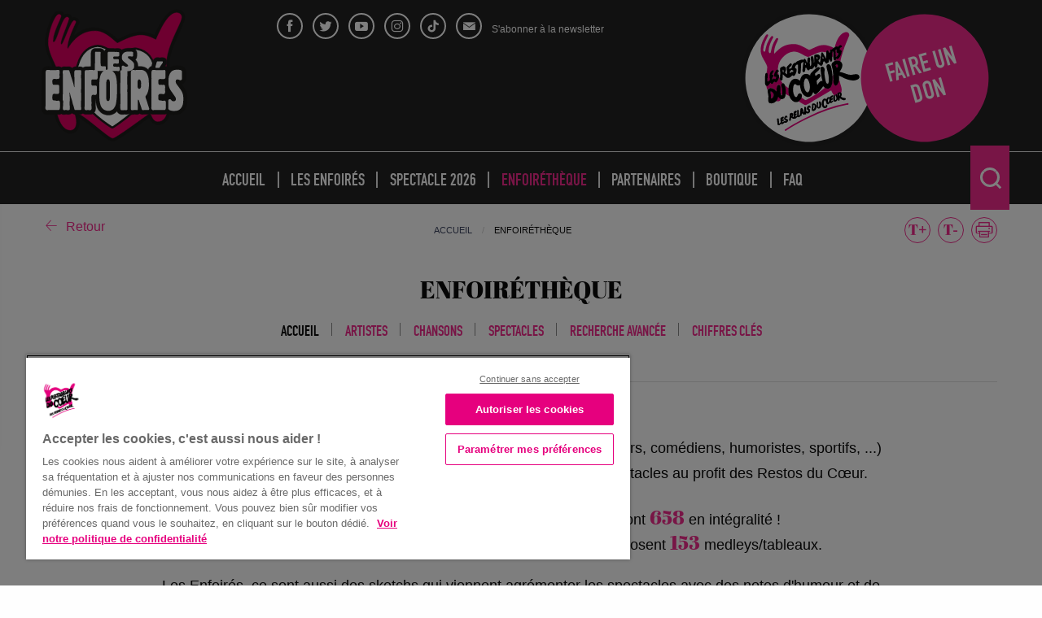

--- FILE ---
content_type: text/html; charset=UTF-8
request_url: https://www.enfoires.fr/enfoiretheque/?spects_page=spects&spects_id=2017
body_size: 12294
content:


<!doctype html>
<html dir="ltr" lang="fr-FR" prefix="og: https://ogp.me/ns#" class="no-js">
    <head>
        <meta charset="UTF-8">
        <title>Les Enfoirés : Enfoiréthèque | Les Enfoirés</title>

        <meta http-equiv="X-UA-Compatible" content="IE=edge,chrome=1">
        <meta name="viewport" content="width=device-width, initial-scale=1.0">

        <link rel="shortcut icon" href="https://www.enfoires.fr/wp-content/themes/enfoires/assets/images/favicons/favicon.ico">
        <link rel="apple-touch-icon" sizes="180x180" href="https://www.enfoires.fr/wp-content/themes/enfoires/assets/images/favicons/apple-touch-icon.png">
        <link rel="icon" type="image/png" sizes="32x32" href="https://www.enfoires.fr/wp-content/themes/enfoires/assets/images/favicons/favicon-32x32.png">
        <link rel="icon" type="image/png" sizes="16x16" href="https://www.enfoires.fr/wp-content/themes/enfoires/assets/images/favicons/favicon-16x16.png">
        <link rel="manifest" href="https://www.enfoires.fr/wp-content/themes/enfoires/assets/images/favicons/manifest.json">
        <link rel="mask-icon" href="https://www.enfoires.fr/wp-content/themes/enfoires/assets/images/favicons/safari-pinned-tab.svg" color="#f12b8e">
        <meta name="msapplication-config" content="https://www.enfoires.fr/wp-content/themes/enfoires/assets/images/favicons/browserconfig.xml">
        <meta name="theme-color" content="#ffffff">

        
		<!-- All in One SEO 4.9.1.1 - aioseo.com -->
	<meta name="description" content="Découvrez ou redécouvrez l’univers des Enfoirés !" />
	<meta name="robots" content="max-image-preview:large" />
	<link rel="canonical" href="https://www.enfoires.fr/enfoiretheque/" />
	<meta name="generator" content="All in One SEO (AIOSEO) 4.9.1.1" />
		<meta property="og:locale" content="fr_FR" />
		<meta property="og:site_name" content="Les Enfoirés" />
		<meta property="og:type" content="article" />
		<meta property="og:title" content="Enfoiréthèque | Les Enfoirés" />
		<meta property="og:description" content="Découvrez ou redécouvrez l’univers des Enfoirés !" />
		<meta property="og:url" content="https://www.enfoires.fr/enfoiretheque/" />
		<meta property="og:image" content="https://www.enfoires.fr/wp-content/uploads/2017/11/facebook-enfoires.jpg" />
		<meta property="og:image:secure_url" content="https://www.enfoires.fr/wp-content/uploads/2017/11/facebook-enfoires.jpg" />
		<meta property="og:image:width" content="1200" />
		<meta property="og:image:height" content="630" />
		<meta property="article:published_time" content="2017-10-31T10:41:18+00:00" />
		<meta property="article:modified_time" content="2023-12-11T10:43:45+00:00" />
		<meta name="twitter:card" content="summary" />
		<meta name="twitter:title" content="Enfoiréthèque | Les Enfoirés" />
		<meta name="twitter:description" content="Découvrez ou redécouvrez l’univers des Enfoirés !" />
		<meta name="twitter:image" content="https://www.enfoires.fr/wp-content/uploads/2017/11/facebook-enfoires.jpg" />
		<script type="application/ld+json" class="aioseo-schema">
			{"@context":"https:\/\/schema.org","@graph":[{"@type":"BreadcrumbList","@id":"https:\/\/www.enfoires.fr\/enfoiretheque\/#breadcrumblist","itemListElement":[{"@type":"ListItem","@id":"https:\/\/www.enfoires.fr#listItem","position":1,"name":"Home","item":"https:\/\/www.enfoires.fr","nextItem":{"@type":"ListItem","@id":"https:\/\/www.enfoires.fr\/enfoiretheque\/#listItem","name":"Enfoir\u00e9th\u00e8que"}},{"@type":"ListItem","@id":"https:\/\/www.enfoires.fr\/enfoiretheque\/#listItem","position":2,"name":"Enfoir\u00e9th\u00e8que","previousItem":{"@type":"ListItem","@id":"https:\/\/www.enfoires.fr#listItem","name":"Home"}}]},{"@type":"Organization","@id":"https:\/\/www.enfoires.fr\/#organization","name":"Les Enfoir\u00e9s","description":"Site officiel","url":"https:\/\/www.enfoires.fr\/"},{"@type":"WebPage","@id":"https:\/\/www.enfoires.fr\/enfoiretheque\/#webpage","url":"https:\/\/www.enfoires.fr\/enfoiretheque\/","name":"Enfoir\u00e9th\u00e8que | Les Enfoir\u00e9s","description":"D\u00e9couvrez ou red\u00e9couvrez l\u2019univers des Enfoir\u00e9s !","inLanguage":"fr-FR","isPartOf":{"@id":"https:\/\/www.enfoires.fr\/#website"},"breadcrumb":{"@id":"https:\/\/www.enfoires.fr\/enfoiretheque\/#breadcrumblist"},"datePublished":"2017-10-31T11:41:18+01:00","dateModified":"2023-12-11T11:43:45+01:00"},{"@type":"WebSite","@id":"https:\/\/www.enfoires.fr\/#website","url":"https:\/\/www.enfoires.fr\/","name":"Les Enfoir\u00e9s","description":"Site officiel","inLanguage":"fr-FR","publisher":{"@id":"https:\/\/www.enfoires.fr\/#organization"}}]}
		</script>
		<!-- All in One SEO -->

<link rel="alternate" href="https://www.enfoires.fr/enfoiretheque/" hreflang="fr" />
<link rel="alternate" href="https://www.enfoires.fr/enfoirepedia/" hreflang="en" />
<link rel="alternate" title="oEmbed (JSON)" type="application/json+oembed" href="https://www.enfoires.fr/wp-json/oembed/1.0/embed?url=https%3A%2F%2Fwww.enfoires.fr%2Fenfoiretheque%2F&#038;lang=fr" />
<link rel="alternate" title="oEmbed (XML)" type="text/xml+oembed" href="https://www.enfoires.fr/wp-json/oembed/1.0/embed?url=https%3A%2F%2Fwww.enfoires.fr%2Fenfoiretheque%2F&#038;format=xml&#038;lang=fr" />
<style id='wp-img-auto-sizes-contain-inline-css' type='text/css'>
img:is([sizes=auto i],[sizes^="auto," i]){contain-intrinsic-size:3000px 1500px}
/*# sourceURL=wp-img-auto-sizes-contain-inline-css */
</style>
<style id='wp-emoji-styles-inline-css' type='text/css'>

	img.wp-smiley, img.emoji {
		display: inline !important;
		border: none !important;
		box-shadow: none !important;
		height: 1em !important;
		width: 1em !important;
		margin: 0 0.07em !important;
		vertical-align: -0.1em !important;
		background: none !important;
		padding: 0 !important;
	}
/*# sourceURL=wp-emoji-styles-inline-css */
</style>
<style id='wp-block-library-inline-css' type='text/css'>
:root{--wp-block-synced-color:#7a00df;--wp-block-synced-color--rgb:122,0,223;--wp-bound-block-color:var(--wp-block-synced-color);--wp-editor-canvas-background:#ddd;--wp-admin-theme-color:#007cba;--wp-admin-theme-color--rgb:0,124,186;--wp-admin-theme-color-darker-10:#006ba1;--wp-admin-theme-color-darker-10--rgb:0,107,160.5;--wp-admin-theme-color-darker-20:#005a87;--wp-admin-theme-color-darker-20--rgb:0,90,135;--wp-admin-border-width-focus:2px}@media (min-resolution:192dpi){:root{--wp-admin-border-width-focus:1.5px}}.wp-element-button{cursor:pointer}:root .has-very-light-gray-background-color{background-color:#eee}:root .has-very-dark-gray-background-color{background-color:#313131}:root .has-very-light-gray-color{color:#eee}:root .has-very-dark-gray-color{color:#313131}:root .has-vivid-green-cyan-to-vivid-cyan-blue-gradient-background{background:linear-gradient(135deg,#00d084,#0693e3)}:root .has-purple-crush-gradient-background{background:linear-gradient(135deg,#34e2e4,#4721fb 50%,#ab1dfe)}:root .has-hazy-dawn-gradient-background{background:linear-gradient(135deg,#faaca8,#dad0ec)}:root .has-subdued-olive-gradient-background{background:linear-gradient(135deg,#fafae1,#67a671)}:root .has-atomic-cream-gradient-background{background:linear-gradient(135deg,#fdd79a,#004a59)}:root .has-nightshade-gradient-background{background:linear-gradient(135deg,#330968,#31cdcf)}:root .has-midnight-gradient-background{background:linear-gradient(135deg,#020381,#2874fc)}:root{--wp--preset--font-size--normal:16px;--wp--preset--font-size--huge:42px}.has-regular-font-size{font-size:1em}.has-larger-font-size{font-size:2.625em}.has-normal-font-size{font-size:var(--wp--preset--font-size--normal)}.has-huge-font-size{font-size:var(--wp--preset--font-size--huge)}.has-text-align-center{text-align:center}.has-text-align-left{text-align:left}.has-text-align-right{text-align:right}.has-fit-text{white-space:nowrap!important}#end-resizable-editor-section{display:none}.aligncenter{clear:both}.items-justified-left{justify-content:flex-start}.items-justified-center{justify-content:center}.items-justified-right{justify-content:flex-end}.items-justified-space-between{justify-content:space-between}.screen-reader-text{border:0;clip-path:inset(50%);height:1px;margin:-1px;overflow:hidden;padding:0;position:absolute;width:1px;word-wrap:normal!important}.screen-reader-text:focus{background-color:#ddd;clip-path:none;color:#444;display:block;font-size:1em;height:auto;left:5px;line-height:normal;padding:15px 23px 14px;text-decoration:none;top:5px;width:auto;z-index:100000}html :where(.has-border-color){border-style:solid}html :where([style*=border-top-color]){border-top-style:solid}html :where([style*=border-right-color]){border-right-style:solid}html :where([style*=border-bottom-color]){border-bottom-style:solid}html :where([style*=border-left-color]){border-left-style:solid}html :where([style*=border-width]){border-style:solid}html :where([style*=border-top-width]){border-top-style:solid}html :where([style*=border-right-width]){border-right-style:solid}html :where([style*=border-bottom-width]){border-bottom-style:solid}html :where([style*=border-left-width]){border-left-style:solid}html :where(img[class*=wp-image-]){height:auto;max-width:100%}:where(figure){margin:0 0 1em}html :where(.is-position-sticky){--wp-admin--admin-bar--position-offset:var(--wp-admin--admin-bar--height,0px)}@media screen and (max-width:600px){html :where(.is-position-sticky){--wp-admin--admin-bar--position-offset:0px}}

/*# sourceURL=wp-block-library-inline-css */
</style><style id='global-styles-inline-css' type='text/css'>
:root{--wp--preset--aspect-ratio--square: 1;--wp--preset--aspect-ratio--4-3: 4/3;--wp--preset--aspect-ratio--3-4: 3/4;--wp--preset--aspect-ratio--3-2: 3/2;--wp--preset--aspect-ratio--2-3: 2/3;--wp--preset--aspect-ratio--16-9: 16/9;--wp--preset--aspect-ratio--9-16: 9/16;--wp--preset--color--black: #000000;--wp--preset--color--cyan-bluish-gray: #abb8c3;--wp--preset--color--white: #ffffff;--wp--preset--color--pale-pink: #f78da7;--wp--preset--color--vivid-red: #cf2e2e;--wp--preset--color--luminous-vivid-orange: #ff6900;--wp--preset--color--luminous-vivid-amber: #fcb900;--wp--preset--color--light-green-cyan: #7bdcb5;--wp--preset--color--vivid-green-cyan: #00d084;--wp--preset--color--pale-cyan-blue: #8ed1fc;--wp--preset--color--vivid-cyan-blue: #0693e3;--wp--preset--color--vivid-purple: #9b51e0;--wp--preset--gradient--vivid-cyan-blue-to-vivid-purple: linear-gradient(135deg,rgb(6,147,227) 0%,rgb(155,81,224) 100%);--wp--preset--gradient--light-green-cyan-to-vivid-green-cyan: linear-gradient(135deg,rgb(122,220,180) 0%,rgb(0,208,130) 100%);--wp--preset--gradient--luminous-vivid-amber-to-luminous-vivid-orange: linear-gradient(135deg,rgb(252,185,0) 0%,rgb(255,105,0) 100%);--wp--preset--gradient--luminous-vivid-orange-to-vivid-red: linear-gradient(135deg,rgb(255,105,0) 0%,rgb(207,46,46) 100%);--wp--preset--gradient--very-light-gray-to-cyan-bluish-gray: linear-gradient(135deg,rgb(238,238,238) 0%,rgb(169,184,195) 100%);--wp--preset--gradient--cool-to-warm-spectrum: linear-gradient(135deg,rgb(74,234,220) 0%,rgb(151,120,209) 20%,rgb(207,42,186) 40%,rgb(238,44,130) 60%,rgb(251,105,98) 80%,rgb(254,248,76) 100%);--wp--preset--gradient--blush-light-purple: linear-gradient(135deg,rgb(255,206,236) 0%,rgb(152,150,240) 100%);--wp--preset--gradient--blush-bordeaux: linear-gradient(135deg,rgb(254,205,165) 0%,rgb(254,45,45) 50%,rgb(107,0,62) 100%);--wp--preset--gradient--luminous-dusk: linear-gradient(135deg,rgb(255,203,112) 0%,rgb(199,81,192) 50%,rgb(65,88,208) 100%);--wp--preset--gradient--pale-ocean: linear-gradient(135deg,rgb(255,245,203) 0%,rgb(182,227,212) 50%,rgb(51,167,181) 100%);--wp--preset--gradient--electric-grass: linear-gradient(135deg,rgb(202,248,128) 0%,rgb(113,206,126) 100%);--wp--preset--gradient--midnight: linear-gradient(135deg,rgb(2,3,129) 0%,rgb(40,116,252) 100%);--wp--preset--font-size--small: 13px;--wp--preset--font-size--medium: 20px;--wp--preset--font-size--large: 36px;--wp--preset--font-size--x-large: 42px;--wp--preset--spacing--20: 0.44rem;--wp--preset--spacing--30: 0.67rem;--wp--preset--spacing--40: 1rem;--wp--preset--spacing--50: 1.5rem;--wp--preset--spacing--60: 2.25rem;--wp--preset--spacing--70: 3.38rem;--wp--preset--spacing--80: 5.06rem;--wp--preset--shadow--natural: 6px 6px 9px rgba(0, 0, 0, 0.2);--wp--preset--shadow--deep: 12px 12px 50px rgba(0, 0, 0, 0.4);--wp--preset--shadow--sharp: 6px 6px 0px rgba(0, 0, 0, 0.2);--wp--preset--shadow--outlined: 6px 6px 0px -3px rgb(255, 255, 255), 6px 6px rgb(0, 0, 0);--wp--preset--shadow--crisp: 6px 6px 0px rgb(0, 0, 0);}:where(.is-layout-flex){gap: 0.5em;}:where(.is-layout-grid){gap: 0.5em;}body .is-layout-flex{display: flex;}.is-layout-flex{flex-wrap: wrap;align-items: center;}.is-layout-flex > :is(*, div){margin: 0;}body .is-layout-grid{display: grid;}.is-layout-grid > :is(*, div){margin: 0;}:where(.wp-block-columns.is-layout-flex){gap: 2em;}:where(.wp-block-columns.is-layout-grid){gap: 2em;}:where(.wp-block-post-template.is-layout-flex){gap: 1.25em;}:where(.wp-block-post-template.is-layout-grid){gap: 1.25em;}.has-black-color{color: var(--wp--preset--color--black) !important;}.has-cyan-bluish-gray-color{color: var(--wp--preset--color--cyan-bluish-gray) !important;}.has-white-color{color: var(--wp--preset--color--white) !important;}.has-pale-pink-color{color: var(--wp--preset--color--pale-pink) !important;}.has-vivid-red-color{color: var(--wp--preset--color--vivid-red) !important;}.has-luminous-vivid-orange-color{color: var(--wp--preset--color--luminous-vivid-orange) !important;}.has-luminous-vivid-amber-color{color: var(--wp--preset--color--luminous-vivid-amber) !important;}.has-light-green-cyan-color{color: var(--wp--preset--color--light-green-cyan) !important;}.has-vivid-green-cyan-color{color: var(--wp--preset--color--vivid-green-cyan) !important;}.has-pale-cyan-blue-color{color: var(--wp--preset--color--pale-cyan-blue) !important;}.has-vivid-cyan-blue-color{color: var(--wp--preset--color--vivid-cyan-blue) !important;}.has-vivid-purple-color{color: var(--wp--preset--color--vivid-purple) !important;}.has-black-background-color{background-color: var(--wp--preset--color--black) !important;}.has-cyan-bluish-gray-background-color{background-color: var(--wp--preset--color--cyan-bluish-gray) !important;}.has-white-background-color{background-color: var(--wp--preset--color--white) !important;}.has-pale-pink-background-color{background-color: var(--wp--preset--color--pale-pink) !important;}.has-vivid-red-background-color{background-color: var(--wp--preset--color--vivid-red) !important;}.has-luminous-vivid-orange-background-color{background-color: var(--wp--preset--color--luminous-vivid-orange) !important;}.has-luminous-vivid-amber-background-color{background-color: var(--wp--preset--color--luminous-vivid-amber) !important;}.has-light-green-cyan-background-color{background-color: var(--wp--preset--color--light-green-cyan) !important;}.has-vivid-green-cyan-background-color{background-color: var(--wp--preset--color--vivid-green-cyan) !important;}.has-pale-cyan-blue-background-color{background-color: var(--wp--preset--color--pale-cyan-blue) !important;}.has-vivid-cyan-blue-background-color{background-color: var(--wp--preset--color--vivid-cyan-blue) !important;}.has-vivid-purple-background-color{background-color: var(--wp--preset--color--vivid-purple) !important;}.has-black-border-color{border-color: var(--wp--preset--color--black) !important;}.has-cyan-bluish-gray-border-color{border-color: var(--wp--preset--color--cyan-bluish-gray) !important;}.has-white-border-color{border-color: var(--wp--preset--color--white) !important;}.has-pale-pink-border-color{border-color: var(--wp--preset--color--pale-pink) !important;}.has-vivid-red-border-color{border-color: var(--wp--preset--color--vivid-red) !important;}.has-luminous-vivid-orange-border-color{border-color: var(--wp--preset--color--luminous-vivid-orange) !important;}.has-luminous-vivid-amber-border-color{border-color: var(--wp--preset--color--luminous-vivid-amber) !important;}.has-light-green-cyan-border-color{border-color: var(--wp--preset--color--light-green-cyan) !important;}.has-vivid-green-cyan-border-color{border-color: var(--wp--preset--color--vivid-green-cyan) !important;}.has-pale-cyan-blue-border-color{border-color: var(--wp--preset--color--pale-cyan-blue) !important;}.has-vivid-cyan-blue-border-color{border-color: var(--wp--preset--color--vivid-cyan-blue) !important;}.has-vivid-purple-border-color{border-color: var(--wp--preset--color--vivid-purple) !important;}.has-vivid-cyan-blue-to-vivid-purple-gradient-background{background: var(--wp--preset--gradient--vivid-cyan-blue-to-vivid-purple) !important;}.has-light-green-cyan-to-vivid-green-cyan-gradient-background{background: var(--wp--preset--gradient--light-green-cyan-to-vivid-green-cyan) !important;}.has-luminous-vivid-amber-to-luminous-vivid-orange-gradient-background{background: var(--wp--preset--gradient--luminous-vivid-amber-to-luminous-vivid-orange) !important;}.has-luminous-vivid-orange-to-vivid-red-gradient-background{background: var(--wp--preset--gradient--luminous-vivid-orange-to-vivid-red) !important;}.has-very-light-gray-to-cyan-bluish-gray-gradient-background{background: var(--wp--preset--gradient--very-light-gray-to-cyan-bluish-gray) !important;}.has-cool-to-warm-spectrum-gradient-background{background: var(--wp--preset--gradient--cool-to-warm-spectrum) !important;}.has-blush-light-purple-gradient-background{background: var(--wp--preset--gradient--blush-light-purple) !important;}.has-blush-bordeaux-gradient-background{background: var(--wp--preset--gradient--blush-bordeaux) !important;}.has-luminous-dusk-gradient-background{background: var(--wp--preset--gradient--luminous-dusk) !important;}.has-pale-ocean-gradient-background{background: var(--wp--preset--gradient--pale-ocean) !important;}.has-electric-grass-gradient-background{background: var(--wp--preset--gradient--electric-grass) !important;}.has-midnight-gradient-background{background: var(--wp--preset--gradient--midnight) !important;}.has-small-font-size{font-size: var(--wp--preset--font-size--small) !important;}.has-medium-font-size{font-size: var(--wp--preset--font-size--medium) !important;}.has-large-font-size{font-size: var(--wp--preset--font-size--large) !important;}.has-x-large-font-size{font-size: var(--wp--preset--font-size--x-large) !important;}
/*# sourceURL=global-styles-inline-css */
</style>

<style id='classic-theme-styles-inline-css' type='text/css'>
/*! This file is auto-generated */
.wp-block-button__link{color:#fff;background-color:#32373c;border-radius:9999px;box-shadow:none;text-decoration:none;padding:calc(.667em + 2px) calc(1.333em + 2px);font-size:1.125em}.wp-block-file__button{background:#32373c;color:#fff;text-decoration:none}
/*# sourceURL=/wp-includes/css/classic-themes.min.css */
</style>
<link rel='stylesheet' id='foobox-free-min-css' href='https://www.enfoires.fr/wp-content/plugins/foobox-image-lightbox/free/css/foobox.free.min.css?ver=2.7.35' media='all' />
<link rel='stylesheet' id='siteorigin-panels-front-css' href='https://www.enfoires.fr/wp-content/plugins/siteorigin-panels/css/front-flex.min.css?ver=2.33.4' media='all' />
<link rel='stylesheet' id='widgetopts-styles-css' href='https://www.enfoires.fr/wp-content/plugins/widget-options/assets/css/widget-options.css?ver=4.1.3' media='all' />
<link rel='stylesheet' id='main-style-css' href='https://www.enfoires.fr/wp-content/themes/enfoires/style.css?ver=1.0' media='all' />
<script type="text/javascript" src="https://www.enfoires.fr/wp-content/themes/enfoires/assets/includes/lib/modernizr-2.7.1.min.js?ver=2.7.1" id="modernizr-js"></script>
<script type="text/javascript" src="https://www.enfoires.fr/wp-includes/js/jquery/jquery.min.js?ver=3.7.1" id="jquery-core-js"></script>
<script type="text/javascript" src="https://www.enfoires.fr/wp-includes/js/jquery/jquery-migrate.min.js?ver=3.4.1" id="jquery-migrate-js"></script>
<script type="text/javascript" id="foobox-free-min-js-before">
/* <![CDATA[ */
/* Run FooBox FREE (v2.7.35) */
var FOOBOX = window.FOOBOX = {
	ready: true,
	disableOthers: false,
	o: {wordpress: { enabled: true }, countMessage:'%index / %total', captions: { onlyShowOnHover: true, dataTitle: ["captionTitle","title"], dataDesc: ["captionDesc","description"] }, rel: '', excludes:'.fbx-link,.nofoobox,.nolightbox,a[href*="pinterest.com/pin/create/button/"]', affiliate : { enabled: false }, error: "Could not load the item"},
	selectors: [
		".gallery", ".wp-block-gallery", ".wp-caption", ".wp-block-image", "a:has(img[class*=wp-image-])", ".foobox"
	],
	pre: function( $ ){
		// Custom JavaScript (Pre)
		
	},
	post: function( $ ){
		// Custom JavaScript (Post)
		
		// Custom Captions Code
		
	},
	custom: function( $ ){
		// Custom Extra JS
		
	}
};
//# sourceURL=foobox-free-min-js-before
/* ]]> */
</script>
<script type="text/javascript" src="https://www.enfoires.fr/wp-content/plugins/foobox-image-lightbox/free/js/foobox.free.min.js?ver=2.7.35" id="foobox-free-min-js"></script>
<script>document.documentElement.className += " js";</script>
<!--[if lt IE 9]><script src="http://html5shim.googlecode.com/svn/trunk/html5.js"></script><![endif]--><!-- Début de la mention OneTrust de consentement aux cookies pour le domaine enfoires.fr -->
		<script src='https://cdn.cookielaw.org/scripttemplates/otSDKStub.js' type='text/javascript' charset='UTF-8' data-domain-script='0192d7a9-6a15-722f-86bd-605f976068f4'></script>
		<script type='text/javascript'>
				function OptanonWrapper() { }
		</script>
		<!-- Fin de la mention OneTrust de consentement aux cookies pour le domaine enfoires.fr -->

		<!-- Google Tag Manager -->
		<script>(function(w,d,s,l,i){w[l]=w[l]||[];w[l].push({'gtm.start':
		new Date().getTime(),event:'gtm.js'});var f=d.getElementsByTagName(s)[0],
		j=d.createElement(s),dl=l!='dataLayer'?'&l='+l:'';j.async=true;j.src=
		'https://www.googletagmanager.com/gtm.js?id='+i+dl;f.parentNode.insertBefore(j,f);
		})(window,document,'script','dataLayer','GTM-K2HGR8F6');</script>
		<!-- End Google Tag Manager --><style media="all" id="siteorigin-panels-layouts-head">/* Layout 1340 */ #pgc-1340-0-0 { width:100%;width:calc(100% - ( 0 * 30px ) ) } #pl-1340 .so-panel { margin-bottom:30px } #pl-1340 .so-panel:last-of-type { margin-bottom:0px } #pg-1340-0.panel-has-style > .panel-row-style, #pg-1340-0.panel-no-style { -webkit-align-items:flex-start;align-items:flex-start } @media (max-width:640px){ #pg-1340-0.panel-no-style, #pg-1340-0.panel-has-style > .panel-row-style, #pg-1340-0 { -webkit-flex-direction:column;-ms-flex-direction:column;flex-direction:column } #pg-1340-0 > .panel-grid-cell , #pg-1340-0 > .panel-row-style > .panel-grid-cell { width:100%;margin-right:0 } #pl-1340 .panel-grid-cell { padding:0 } #pl-1340 .panel-grid .panel-grid-cell-empty { display:none } #pl-1340 .panel-grid .panel-grid-cell-mobile-last { margin-bottom:0px }  } </style>
    </head>
    <body class="wp-singular page-template page-template-page-enfoiretheque page-template-page-enfoiretheque-php page page-id-1340 wp-theme-enfoires siteorigin-panels siteorigin-panels-before-js">

        
        <div class="wrapper" id="top">
            <header class="header js-header" role="banner">
                <!-- Header -->
                <div class="header--inner">
                    <div class="row large-collapse align-middle">
                        <div class="columns expand small-9 medium-4 large-3 header--left">
                            <div class="logo">
                                                                    <a href="https://www.enfoires.fr">
                                        <img src="https://www.enfoires.fr/wp-content/themes/enfoires/assets/images/logos/logo.svg" alt="Logo" class="logo-img">
                                    </a>
                                
                                                                    <p class="hide">Les Enfoirés : Site officiel</p>
                                                            </div>
                        </div>
                        <div class="columns small-2 medium-8 large-9 header--right">
                            <div class="row large-collapse no-margin">
                                <div class="columns small-12 medium-12 large-7 hide-for-print header--inner-share">

                                    
                                    <div class="header-top--sociaux">
                                                                                    <a class="header-top--sociaux-link header-top--sociaux-facebook" href="https://www.facebook.com/LesEnfoires/" target="_blank" title="Facebook (nouvelle fenêtre)">
                                                <span class="icon-facebook"></span>
                                            </a>
                                                                                                                            <a class="header-top--sociaux-link header-top--sociaux-twitter" href="https://twitter.com/enfoires?lang=fr" target="_blank" title="Twitter (nouvelle fenêtre)">
                                                <span class="icon-twitter"></span>
                                            </a>
                                                                                                                            <a class="header-top--sociaux-link header-top--sociaux-youtube" href="https://www.youtube.com/user/LesEnfoiresVEVO" target="_blank" title="Youtube (nouvelle fenêtre)">
                                                <span class="icon-youtube"></span>
                                            </a>
                                                                                                                            <a class="header-top--sociaux-link header-top--sociaux-instagram" href="https://www.instagram.com/enfoiresofficiel/" target="_blank" title="Instagram (nouvelle fenêtre)">
                                                <span class="icon-instagram"></span>
                                            </a>
                                                                                                                            <a class="header-top--sociaux-link header-top--sociaux-tiktok" href="https://www.tiktok.com/@lesenfoires" target="_blank" title="Tiktok (nouvelle fenêtre)">
                                                <span class="icon-tiktok"></span>
                                            </a>
                                                                            </div>

                                    
                                    <div class="header-top--newsletter">
                                        <a class="header-top--newsletter-link d-block" data-open="modal-newsletter">
                                            <span class="icon-newsletter"></span>
                                            <span class="header-top--newsletter-title">S'abonner à la newsletter</span>
                                        </a>
                                    </div>

                                    <div class="reveal small modal-newsletter" id="modal-newsletter" data-reveal>
                                        <div class="reveal-content">
                                            
                                            <iframe width="100%" src="https://033fe2c6.sibforms.com/serve/[base64]" frameborder="0" scrolling="auto" allowfullscreen style="display: block;margin-left: auto;margin-right: auto;max-width: 100%;"></iframe>                                        </div>

                                        <button class="close-button" data-close aria-label="Close modal" type="button">
                                            <span aria-hidden="true">&times;</span>
                                        </button>
                                    </div>

                                                                    </div>

                                <div class="columns small-12 large-5 hide-for-print header--right--link">

                                    
                                    <div class="shortcut-button">
                                        <div class="shortcut-button--bloc text-right">
                                                                                            <div class="shortcut-button--circle shortcut-button--circle-restos text-center">
                                                    <a class="shortcut-button--circle-link" href="https://www.restosducoeur.org/" target="_blank">
                                                        <img src="https://www.enfoires.fr/wp-content/themes/enfoires/assets/images/logos/logo-restos.svg"/>
                                                    </a>
                                                </div>
                                                                                                                                        <div class="shortcut-button--circle text-center">
                                                    <a class="shortcut-button--circle-link text-family-din text-uppercase" href="https://dons.restosducoeur.org/?reserved_campaign_code=B3303" target="_blank">Faire un don</a>
                                                </div>
                                                                                    </div>
                                    </div>

                                </div>
                            </div>
                        </div>
                    </div>
                </div>

                <!-- Navigation principale -->
                <div class="nav-group js-navbar hide-for-print">
                    <div class="row nav-group--inner">
                        <nav class="nav column" role="navigation">
                            <button class="menu-button js-open-menu hide-for-large"><span class="icon-menu"></span> Menu</button>
                            <ul class="menu js-menu header-menu"><li id="menu-item-146" class="menu-item menu-item-type-post_type menu-item-object-page menu-item-home"><a href="https://www.enfoires.fr/" class="menu-item--link">Accueil</a></li>
<li id="menu-item-3701" class="menu-item menu-item-type-custom menu-item-object-custom menu-item-has-children"><a class="menu-item--link">Les Enfoirés</a>
<ul class="sub-menu">
	<li id="menu-item-144" class="menu-item menu-item-type-post_type menu-item-object-page"><a href="https://www.enfoires.fr/presentation/" class="menu-item--link">Présentation</a></li>
	<li id="menu-item-149" class="menu-item menu-item-type-post_type_archive menu-item-object-cpt_date_cle"><a href="https://www.enfoires.fr/dates-cles/" class="menu-item--link">Dates clés</a></li>
	<li id="menu-item-153" class="menu-item menu-item-type-post_type_archive menu-item-object-cpt_photos"><a href="https://www.enfoires.fr/photos/" class="menu-item--link">Galerie Photos</a></li>
	<li id="menu-item-142" class="menu-item menu-item-type-post_type menu-item-object-page"><a href="https://www.enfoires.fr/videos/" class="menu-item--link">Vidéos</a></li>
	<li id="menu-item-141" class="menu-item menu-item-type-post_type menu-item-object-page"><a href="https://www.enfoires.fr/comptes-et-budget/" class="menu-item--link">Comptes et budget</a></li>
	<li id="menu-item-145" class="menu-item menu-item-type-post_type menu-item-object-page"><a href="https://www.enfoires.fr/actus/" class="menu-item--link">Nos actualités</a></li>
	<li id="menu-item-150" class="menu-item menu-item-type-post_type_archive menu-item-object-cpt_agenda"><a href="https://www.enfoires.fr/agenda/" class="menu-item--link">Agenda</a></li>
</ul>
</li>
<li id="menu-item-140" class="menu-spectacle menu-item menu-item-type-post_type menu-item-object-page menu-item-has-children"><a href="https://www.enfoires.fr/spectacle/" class="menu-item--link">Spectacle 2026</a><ul class="sub-menu"><li id="menu-item-344" class="menu-spectacle menu-item menu-item-type-post_type menu-item-object-page"><a title="7 Concerts" href="https://www.enfoires.fr/spectacle/#bloc-344" class="menu-item--link">7 Concerts</a></li><li id="menu-item-5081" class="menu-spectacle menu-item menu-item-type-post_type menu-item-object-page"><a title="Les artistes" href="https://www.enfoires.fr/spectacle/#bloc-5081" class="menu-item--link">Les artistes</a></li><li id="menu-item-19204" class="menu-spectacle menu-item menu-item-type-post_type menu-item-object-page"><a title="La boutique en ligne" href="https://www.enfoires.fr/spectacle/#bloc-19204" class="menu-item--link">La boutique en ligne</a></li><li id="menu-item-20523" class="menu-spectacle menu-item menu-item-type-post_type menu-item-object-page"><a title="CD / DVD 2026" href="https://www.enfoires.fr/spectacle/#bloc-20523" class="menu-item--link">CD / DVD 2026</a></li><li id="menu-item-362" class="menu-spectacle menu-item menu-item-type-post_type menu-item-object-page"><a title="Accor Arena" href="https://www.enfoires.fr/spectacle/#bloc-362" class="menu-item--link">Accor Arena</a></li></ul></li>
<li id="menu-item-19543" class="menu-item menu-item-type-post_type menu-item-object-page current-menu-item page_item page-item-1340 current_page_item"><a href="https://www.enfoires.fr/enfoiretheque/" class="menu-item--link">Enfoiréthèque</a></li>
<li id="menu-item-148" class="menu-item menu-item-type-custom menu-item-object-custom menu-item-has-children"><a class="menu-item--link">Partenaires</a>
<ul class="sub-menu">
	<li id="menu-item-139" class="menu-item menu-item-type-post_type menu-item-object-page"><a href="https://www.enfoires.fr/devenir-partenaire/" class="menu-item--link">Devenir partenaire</a></li>
	<li id="menu-item-151" class="menu-item menu-item-type-post_type_archive menu-item-object-cpt_partenaires"><a href="https://www.enfoires.fr/nos-partenaires/" class="menu-item--link">Nos partenaires</a></li>
</ul>
</li>
<li id="menu-item-154" class="menu-item menu-item-type-post_type_archive menu-item-object-cpt_boutique"><a href="https://www.enfoires.fr/boutique/" class="menu-item--link">Boutique</a></li>
<li id="menu-item-152" class="menu-item menu-item-type-post_type_archive menu-item-object-cpt_faq"><a href="https://www.enfoires.fr/questions-reponses/" class="menu-item--link">FAQ</a></li>
</ul>
                            <div class="header-search">
                                <span class="header-search--icon js-open-search">
                                    <span class="circle">
                                        <span class="span"></span>
                                        <span class="span"></span>
                                        <span class="span"></span>
                                    </span>
                                    <span class="cross">
                                        <span class="span"></span>
                                        <span class="span"></span>
                                    </span>
                                </span>
                                <form class="header-search--form" method="get" action="https://www.enfoires.fr" role="search">
    <div class="input-group">

        <input class="search-input input-group-field" type="search" name="s" placeholder="Rechercher par mots clés">

        <div class="input-group-button">
            <button class="search-submit" type="submit" role="button">Ok</button>
        </div>
    </div>
</form>
                            </div>
                        </nav>

                    </div>
                </div>
            </header>

                                                                                <div class="row tools--container">
                    <div class="column medium-shrink hide-for-print">
                                                    <a class="link-icon-hover-left" href="https://www.enfoires.fr/dates-cles/">
                                <span class="icon-back icon-left"></span>Retour
                            </a>
                                            </div>
                    <div class="column small-12 medium-expand">
                        <ul id="breadcrumbs" class="breadcrumbs"><li class="item-home"><a class="bread-link bread-home" href="https://www.enfoires.fr" title="Accueil">Accueil</a></li><li class="item-current item-19543"><span title="Enfoiréthèque">Enfoiréthèque</span></li></ul>                    </div>
                    <div class="column shrink tools hide-for-print hide-for-small-only">
                        <button type="button" class="js-zoom-plus tools--button icon-tplus"></button>
                        <button type="button" class="js-zoom-moins tools--button icon-tmoins"></button>
                        <button type="button" class="js-print-page tools--button icon-print"></button>
                    </div>
                </div>
            
<section class="main" role="main">

    
        <article id="post-1340">

            <div class="row">
                <header class="post-head column small-12">

                    <h1 class="page-title">Enfoiréthèque</h1>

                    <ul class="enfoiretheque-menu">
    <li class="enfoiretheque-menu-item is-active">
        <a class="enfoiretheque-menu-link" href="https://www.enfoires.fr/enfoiretheque/">Accueil</a>
    </li>
    <li class="enfoiretheque-menu-item">
        <a class="enfoiretheque-menu-link" href="https://www.enfoires.fr/enfoiretheque/artistes/">Artistes</a>
    </li>
    <li class="enfoiretheque-menu-item">
        <a class="enfoiretheque-menu-link" href="https://www.enfoires.fr/enfoiretheque/interpretations/">Chansons</a>
    </li>
    <li class="enfoiretheque-menu-item">
        <a class="enfoiretheque-menu-link" href="https://www.enfoires.fr/enfoiretheque/spectacles/">Spectacles</a>
    </li>
    <li class="enfoiretheque-menu-item">
        <a class="enfoiretheque-menu-link" href="https://www.enfoires.fr/enfoiretheque-recherche/">Recherche avancée</a>
    </li>
    <li class="enfoiretheque-menu-item">
        <a class="enfoiretheque-menu-link" href="https://www.enfoires.fr/enfoiretheque-statistiques/">Chiffres clés</a>
    </li>
</ul>

                    <div class="share-button hide-for-print">
			<div class="share-button--button">
					<a class="share-button--icon share-button--facebook" target="_blank" title="Partager sur Facebook" href="https://www.facebook.com/sharer.php?u=http://www.enfoires.fr/enfoiretheque/?spects_id=2017&spects_page=spects" rel="nofollow" onclick="javascript:window.open(this.href, '', 'menubar=no,toolbar=no,resizable=yes,scrollbars=yes,height=500,width=700');return false; ga('send', 'event', 'Partage', 'facebook', 'Enfoiréthèque');">
							<span class="icon-facebook"></span>
					</a>
					<a class="share-button--icon share-button--twitter" target="_blank" title="Partager sur Twitter" href="https://twitter.com/share?url=http://www.enfoires.fr/enfoiretheque/?spects_id=2017&spects_page=spects&amp;text=Enfoiréthèque" rel="nofollow" onclick="javascript:window.open(this.href, '', 'menubar=no,toolbar=no,resizable=yes,scrollbars=yes,height=500,width=700');return false; ga('send', 'event', 'Partage', 'twitter', 'Enfoiréthèque');">
							<span class="icon-twitter"></span>
					</a>
			</div>
	</div>
                </header>

                <div class="column small-12 enfoiretheque-home-content">
                    <p>Les Enfoirés, ce sont <span class="enfoiretheque-number">307</span> artistes bénévoles de tous horizons (chanteurs, comédiens, humoristes, sportifs, ...) qui en 1989, puis chaque année depuis 1992, ont participé à <span class="enfoiretheque-number">36</span> spectacles au profit des Restos du Cœur.</p>
                    <p>Au fil des concerts, ils ont interprété <span class="enfoiretheque-number">1 578</span> chansons, dont <span class="enfoiretheque-number">658</span> en intégralité !<br>
                    <span class="enfoiretheque-number">920</span> chansons ont été interprétées en extrait, dont <span class="enfoiretheque-number">875</span> composent <span class="enfoiretheque-number">153</span> medleys/tableaux.</p>
                    <p>Les Enfoirés, ce sont aussi des sketchs qui viennent agrémenter les spectacles avec des notes d'humour et de convivialité.</p>
                    <p>C'est tout cela que vous allez pouvoir retrouver dans cette Enfoiréthèque.</p>
                </div>
            </div>

            <div class="enfoiretheque-home-search">
                <div class="row align-center">
                    <h2 class="column small-12 text-center">Rechercher</h2>
                    <div class="column small-12 medium-shrink text-center">
                        <a class="button" href="https://www.enfoires.fr/enfoiretheque/artistes/">Un artiste</a>
                    </div>
                    <div class="column small-12 medium-shrink text-center">
                        <a class="button" href="https://www.enfoires.fr/enfoiretheque/interpretations/">Une chanson</a>
                    </div>
                    <div class="column small-12 medium-shrink text-center">
                        <a class="button" href="https://www.enfoires.fr/enfoiretheque/spectacles/">Un spectacle</a>
                    </div>
                </div>
            </div>

            <div class="page-content">
                <div class="row align-bottom enfoiretheque-home-spectacle">
                    <div class="column small-12">
                        <h2>Le dernier spectacle !</h2>
                    </div>

                    <div class="column small-12">
                        
                            <div class="accordion enfoiretheque-accordion">
                                <div class="accordion-item">
                                    <a href="https://www.enfoires.fr/enfoiretheque/spectacles/au-pays-des-enfoires/" class="accordion-title" title="Au pays des Enfoirés">
                                        <img width="300" height="300" src="https://www.enfoires.fr/wp-content/uploads/2025/03/166r.jpg" class="enfoiretheque-accordion-image wp-post-image" alt="" decoding="async" fetchpriority="high" srcset="https://www.enfoires.fr/wp-content/uploads/2025/03/166r.jpg 300w, https://www.enfoires.fr/wp-content/uploads/2025/03/166r-150x150.jpg 150w" sizes="(max-width: 300px) 100vw, 300px" />                                        <span class="enfoiretheque-accordion-text">
                                            <span class="text-family-din text-uppercase text-size-xstrong">Au pays des Enfoirés</span><br>
                                            <span class="text-size-body text-color-dark-gray">2025</span>
                                        </span>
                                    </a>
                                </div>
                            </div>

                                            </div>

                    <div class="column small-12">
                        <div id="pl-1340"  class="panel-layout" ><div id="pg-1340-0"  class="panel-grid panel-has-style" ><div class="home--quiz panel-row-style panel-row-style-for-1340-0" ><div id="pgc-1340-0-0"  class="panel-grid-cell" ><div id="panel-1340-0-0-0" class="so-panel widget widget_sow-editor panel-first-child panel-last-child widgetopts-SO" data-index="0" ><div
			
			class="so-widget-sow-editor so-widget-sow-editor-base"
			
		>
<div class="siteorigin-widget-tinymce textwidget">
	<h2 style="text-align: center;">Le quiz des Enfoirés</h2>
<p style="text-align: center;"><a class="button primary" href="https://www.enfoires.fr/quiz/">Participer !</a></p>
</div>
</div></div></div></div></div></div>                    </div>
                </div>
            </div>

        </article>

    
</section>


<footer class="footer hide-for-print" role="contentinfo">
	<div class="footer-bottom">

		<div class="hide-for-print"></div>

		<div class="row">
			<div class="column small-12">
				<nav class="footer-nav">
					<ul class="menu footer-menu"><li id="menu-item-146" class="menu-item menu-item-type-post_type menu-item-object-page menu-item-home"><a href="https://www.enfoires.fr/" class="menu-item--link">Accueil</a></li>
<li id="menu-item-3701" class="menu-item menu-item-type-custom menu-item-object-custom menu-item-has-children"><a class="menu-item--link">Les Enfoirés</a>
<ul class="sub-menu">
	<li id="menu-item-144" class="menu-item menu-item-type-post_type menu-item-object-page"><a href="https://www.enfoires.fr/presentation/" class="menu-item--link">Présentation</a></li>
	<li id="menu-item-149" class="menu-item menu-item-type-post_type_archive menu-item-object-cpt_date_cle"><a href="https://www.enfoires.fr/dates-cles/" class="menu-item--link">Dates clés</a></li>
	<li id="menu-item-153" class="menu-item menu-item-type-post_type_archive menu-item-object-cpt_photos"><a href="https://www.enfoires.fr/photos/" class="menu-item--link">Galerie Photos</a></li>
	<li id="menu-item-142" class="menu-item menu-item-type-post_type menu-item-object-page"><a href="https://www.enfoires.fr/videos/" class="menu-item--link">Vidéos</a></li>
	<li id="menu-item-141" class="menu-item menu-item-type-post_type menu-item-object-page"><a href="https://www.enfoires.fr/comptes-et-budget/" class="menu-item--link">Comptes et budget</a></li>
	<li id="menu-item-145" class="menu-item menu-item-type-post_type menu-item-object-page"><a href="https://www.enfoires.fr/actus/" class="menu-item--link">Nos actualités</a></li>
	<li id="menu-item-150" class="menu-item menu-item-type-post_type_archive menu-item-object-cpt_agenda"><a href="https://www.enfoires.fr/agenda/" class="menu-item--link">Agenda</a></li>
</ul>
</li>
<li id="menu-item-140" class="menu-spectacle menu-item menu-item-type-post_type menu-item-object-page menu-item-has-children"><a href="https://www.enfoires.fr/spectacle/" class="menu-item--link">Spectacle 2026</a><ul class="sub-menu"><li id="menu-item-344" class="menu-spectacle menu-item menu-item-type-post_type menu-item-object-page"><a title="7 Concerts" href="https://www.enfoires.fr/spectacle/#bloc-344" class="menu-item--link">7 Concerts</a></li><li id="menu-item-5081" class="menu-spectacle menu-item menu-item-type-post_type menu-item-object-page"><a title="Les artistes" href="https://www.enfoires.fr/spectacle/#bloc-5081" class="menu-item--link">Les artistes</a></li><li id="menu-item-19204" class="menu-spectacle menu-item menu-item-type-post_type menu-item-object-page"><a title="La boutique en ligne" href="https://www.enfoires.fr/spectacle/#bloc-19204" class="menu-item--link">La boutique en ligne</a></li><li id="menu-item-20523" class="menu-spectacle menu-item menu-item-type-post_type menu-item-object-page"><a title="CD / DVD 2026" href="https://www.enfoires.fr/spectacle/#bloc-20523" class="menu-item--link">CD / DVD 2026</a></li><li id="menu-item-362" class="menu-spectacle menu-item menu-item-type-post_type menu-item-object-page"><a title="Accor Arena" href="https://www.enfoires.fr/spectacle/#bloc-362" class="menu-item--link">Accor Arena</a></li></ul></li>
<li id="menu-item-19543" class="menu-item menu-item-type-post_type menu-item-object-page current-menu-item page_item page-item-1340 current_page_item"><a href="https://www.enfoires.fr/enfoiretheque/" class="menu-item--link">Enfoiréthèque</a></li>
<li id="menu-item-148" class="menu-item menu-item-type-custom menu-item-object-custom menu-item-has-children"><a class="menu-item--link">Partenaires</a>
<ul class="sub-menu">
	<li id="menu-item-139" class="menu-item menu-item-type-post_type menu-item-object-page"><a href="https://www.enfoires.fr/devenir-partenaire/" class="menu-item--link">Devenir partenaire</a></li>
	<li id="menu-item-151" class="menu-item menu-item-type-post_type_archive menu-item-object-cpt_partenaires"><a href="https://www.enfoires.fr/nos-partenaires/" class="menu-item--link">Nos partenaires</a></li>
</ul>
</li>
<li id="menu-item-154" class="menu-item menu-item-type-post_type_archive menu-item-object-cpt_boutique"><a href="https://www.enfoires.fr/boutique/" class="menu-item--link">Boutique</a></li>
<li id="menu-item-152" class="menu-item menu-item-type-post_type_archive menu-item-object-cpt_faq"><a href="https://www.enfoires.fr/questions-reponses/" class="menu-item--link">FAQ</a></li>
</ul>					<img src="https://www.enfoires.fr/wp-content/themes/enfoires/assets/images/elements/signature.png" alt="On compte sur vous" class="footer-bottom--signature">
				</nav>

				<p class="footer-bottom--credit no-margin">
					<a href="https://www.enfoires.fr/accessibilite/" class="text-color-medium-gray hide-for-print" target="_blank">Accessibilité : non conforme</a> |
					<a href="https://www.restosducoeur.org/confidentialite/" class="text-color-medium-gray hide-for-print" target="_blank">Confidentialité</a> |
					<a href="https://www.enfoires.fr/mentions-legales/" class="text-color-medium-gray hide-for-print">Mentions légales</a>
					| 2017 © <a class="footer-bottom--agency-link" href="http://www.proximit-agency.fr/" target="_blank" title="Proximit Agency (nouvelle fenêtre)" rel="nofollow"></a>
				</p>
			</div>
		</div>
	</div>

</footer>


	<div class="site-footer-flash js-banner-fixed" data-banner="flash">
					<p class="site-footer-flash-image-container">
				<img src="https://www.enfoires.fr/wp-content/uploads/2025/06/au-pays-des-enfoires-330x180.jpg" class="site-footer-flash-image">
			</p>
							<p class="site-footer-flash-title text-family-abril text-size-medium text-color-secondary">Flash info</p>
					<div class="site-footer-flash-excerpt"><p>La billetterie des concerts 2026 ouvre ce mardi 14.10 à 10h (cliquez sur en savoir plus pour retrouver la liste des points de vente)</p>
</div>
					<a href="https://linktr.ee/BilletterieEnfoires" class="site-footer-flash-link" title="En savoir plus" target="">En savoir plus</a>
		
		<button type="button" class="icon-close modal-close js-close-banner-fixed"></button>
	</div>

<a href="#top" class="js-scrollTop scrollTop hide-for-print" title="Top"><span class="icon-top"></span>Haut</a>
</div>


<script type="speculationrules">
{"prefetch":[{"source":"document","where":{"and":[{"href_matches":"/*"},{"not":{"href_matches":["/wp-*.php","/wp-admin/*","/wp-content/uploads/*","/wp-content/*","/wp-content/plugins/*","/wp-content/themes/enfoires/*","/*\\?(.+)"]}},{"not":{"selector_matches":"a[rel~=\"nofollow\"]"}},{"not":{"selector_matches":".no-prefetch, .no-prefetch a"}}]},"eagerness":"conservative"}]}
</script>
<script type="text/javascript" src="https://www.enfoires.fr/wp-content/themes/enfoires/assets/includes/isotope/isotope.pkgd.min.js?ver=3.0.4" id="isotope-js-js"></script>
<script type="text/javascript" src="https://www.enfoires.fr/wp-content/themes/enfoires/assets/includes/foundation-sites/dist/foundation.min.js?ver=6.4.3" id="foundation-js-js"></script>
<script type="text/javascript" src="https://www.enfoires.fr/wp-content/themes/enfoires/assets/includes/offscreen/offscreen.min.js?ver=1.0.0" id="offscreen-js-js"></script>
<script type="text/javascript" src="https://www.enfoires.fr/wp-content/themes/enfoires/assets/includes/owl-carousel/owl.carousel.min.js?ver=2.2.1" id="owl-js-js"></script>
<script type="text/javascript" src="https://www.enfoires.fr/wp-content/themes/enfoires/assets/includes/select2/js/select2.min.js?ver=4.0.3" id="select2-js-js"></script>
<script type="text/javascript" src="https://www.enfoires.fr/wp-content/themes/enfoires/assets/includes/lib/jquery.hoverdir.js?ver=1.1.2" id="hoverdir-js-js"></script>
<script type="text/javascript" src="https://www.enfoires.fr/wp-content/themes/enfoires/assets/includes/lib/jquery.menu-aim.js?ver=1.0.0" id="aim-js-js"></script>
<script type="text/javascript" src="https://www.enfoires.fr/wp-content/themes/enfoires/assets/includes/lib/lazyload.min.js?ver=1.0.0" id="lazyload-js-js"></script>
<script type="text/javascript" src="https://www.enfoires.fr/wp-content/themes/enfoires/assets/includes/jquery.cookie/jquery.cookie.js?ver=1.4.1" id="cookie-js-js"></script>
<script type="module"  src="https://www.enfoires.fr/wp-content/plugins/all-in-one-seo-pack/dist/Lite/assets/table-of-contents.95d0dfce.js?ver=4.9.1.1" id="aioseo/js/src/vue/standalone/blocks/table-of-contents/frontend.js-js"></script>
<script type="text/javascript" src="https://www.enfoires.fr/wp-content/themes/enfoires/assets/js/enfoiretheque.js?ver=1.0.0" id="enfoiretheque-script-js"></script>
<script type="text/javascript" src="https://www.enfoires.fr/wp-content/themes/enfoires/assets/js/agenda.js?ver=1.0.0" id="agenda-script-js"></script>
<script type="text/javascript" src="https://www.enfoires.fr/wp-content/themes/enfoires/assets/js/partenaires.js?ver=1.0.0" id="partenaires-script-js"></script>
<script type="text/javascript" src="https://www.enfoires.fr/wp-content/themes/enfoires/assets/js/photos.js?ver=1.0.0" id="photos-script-js"></script>
<script type="text/javascript" src="https://www.enfoires.fr/wp-content/themes/enfoires/assets/js/posts.js?ver=1.0.0" id="posts-script-js"></script>
<script type="text/javascript" src="https://www.enfoires.fr/wp-content/themes/enfoires/assets/js/timeline.js?ver=1.0.0" id="timeline-script-js"></script>
<script type="text/javascript" src="https://www.enfoires.fr/wp-content/themes/enfoires/assets/js/videos.js?ver=1.0.0" id="videos-script-js"></script>
<script type="text/javascript" id="app-script-js-extra">
/* <![CDATA[ */
var quiz = {"formID":"14"};
//# sourceURL=app-script-js-extra
/* ]]> */
</script>
<script type="text/javascript" id="app-script-js-before">
/* <![CDATA[ */
var ajaxurl = "https://www.enfoires.fr/wp-admin/admin-ajax.php"
//# sourceURL=app-script-js-before
/* ]]> */
</script>
<script type="text/javascript" src="https://www.enfoires.fr/wp-content/themes/enfoires/assets/js/app.js?ver=1.0.0" id="app-script-js"></script>
<script id="wp-emoji-settings" type="application/json">
{"baseUrl":"https://s.w.org/images/core/emoji/17.0.2/72x72/","ext":".png","svgUrl":"https://s.w.org/images/core/emoji/17.0.2/svg/","svgExt":".svg","source":{"concatemoji":"https://www.enfoires.fr/wp-includes/js/wp-emoji-release.min.js?ver=6.9"}}
</script>
<script type="module">
/* <![CDATA[ */
/*! This file is auto-generated */
const a=JSON.parse(document.getElementById("wp-emoji-settings").textContent),o=(window._wpemojiSettings=a,"wpEmojiSettingsSupports"),s=["flag","emoji"];function i(e){try{var t={supportTests:e,timestamp:(new Date).valueOf()};sessionStorage.setItem(o,JSON.stringify(t))}catch(e){}}function c(e,t,n){e.clearRect(0,0,e.canvas.width,e.canvas.height),e.fillText(t,0,0);t=new Uint32Array(e.getImageData(0,0,e.canvas.width,e.canvas.height).data);e.clearRect(0,0,e.canvas.width,e.canvas.height),e.fillText(n,0,0);const a=new Uint32Array(e.getImageData(0,0,e.canvas.width,e.canvas.height).data);return t.every((e,t)=>e===a[t])}function p(e,t){e.clearRect(0,0,e.canvas.width,e.canvas.height),e.fillText(t,0,0);var n=e.getImageData(16,16,1,1);for(let e=0;e<n.data.length;e++)if(0!==n.data[e])return!1;return!0}function u(e,t,n,a){switch(t){case"flag":return n(e,"\ud83c\udff3\ufe0f\u200d\u26a7\ufe0f","\ud83c\udff3\ufe0f\u200b\u26a7\ufe0f")?!1:!n(e,"\ud83c\udde8\ud83c\uddf6","\ud83c\udde8\u200b\ud83c\uddf6")&&!n(e,"\ud83c\udff4\udb40\udc67\udb40\udc62\udb40\udc65\udb40\udc6e\udb40\udc67\udb40\udc7f","\ud83c\udff4\u200b\udb40\udc67\u200b\udb40\udc62\u200b\udb40\udc65\u200b\udb40\udc6e\u200b\udb40\udc67\u200b\udb40\udc7f");case"emoji":return!a(e,"\ud83e\u1fac8")}return!1}function f(e,t,n,a){let r;const o=(r="undefined"!=typeof WorkerGlobalScope&&self instanceof WorkerGlobalScope?new OffscreenCanvas(300,150):document.createElement("canvas")).getContext("2d",{willReadFrequently:!0}),s=(o.textBaseline="top",o.font="600 32px Arial",{});return e.forEach(e=>{s[e]=t(o,e,n,a)}),s}function r(e){var t=document.createElement("script");t.src=e,t.defer=!0,document.head.appendChild(t)}a.supports={everything:!0,everythingExceptFlag:!0},new Promise(t=>{let n=function(){try{var e=JSON.parse(sessionStorage.getItem(o));if("object"==typeof e&&"number"==typeof e.timestamp&&(new Date).valueOf()<e.timestamp+604800&&"object"==typeof e.supportTests)return e.supportTests}catch(e){}return null}();if(!n){if("undefined"!=typeof Worker&&"undefined"!=typeof OffscreenCanvas&&"undefined"!=typeof URL&&URL.createObjectURL&&"undefined"!=typeof Blob)try{var e="postMessage("+f.toString()+"("+[JSON.stringify(s),u.toString(),c.toString(),p.toString()].join(",")+"));",a=new Blob([e],{type:"text/javascript"});const r=new Worker(URL.createObjectURL(a),{name:"wpTestEmojiSupports"});return void(r.onmessage=e=>{i(n=e.data),r.terminate(),t(n)})}catch(e){}i(n=f(s,u,c,p))}t(n)}).then(e=>{for(const n in e)a.supports[n]=e[n],a.supports.everything=a.supports.everything&&a.supports[n],"flag"!==n&&(a.supports.everythingExceptFlag=a.supports.everythingExceptFlag&&a.supports[n]);var t;a.supports.everythingExceptFlag=a.supports.everythingExceptFlag&&!a.supports.flag,a.supports.everything||((t=a.source||{}).concatemoji?r(t.concatemoji):t.wpemoji&&t.twemoji&&(r(t.twemoji),r(t.wpemoji)))});
//# sourceURL=https://www.enfoires.fr/wp-includes/js/wp-emoji-loader.min.js
/* ]]> */
</script>
<script>document.body.className = document.body.className.replace("siteorigin-panels-before-js","");</script>

<!--[if lte IE 9]>
<div class="old_browser">
<p>Vous utilisez un navigateur web trop ancien pour profiter pleinement de ce site !<br>
Si vous en avez la possibilité, mettez le à jour (<a target="_blank" href="http://windows.microsoft.com/fr-fr/internet-explorer/download-ie" rel="external nofollow">plus d'info</a>)
ou choississez un navigateur plus récent <a  target="_blank" href="http://outdatedbrowser.com/" rel="external nofollow">en suivant ce lien.</a></p>
</div>
<![endif]-->

</body>

</html>

--- FILE ---
content_type: text/html; charset=utf-8
request_url: https://www.google.com/recaptcha/api2/anchor?ar=1&k=6Lc35cYpAAAAAHZ3Q6rUPXCltEuJkNOO0vh9HPMu&co=aHR0cHM6Ly8wMzNmZTJjNi5zaWJmb3Jtcy5jb206NDQz&hl=fr&v=PoyoqOPhxBO7pBk68S4YbpHZ&size=invisible&anchor-ms=20000&execute-ms=30000&cb=onpcg6zfuhwr
body_size: 48794
content:
<!DOCTYPE HTML><html dir="ltr" lang="fr"><head><meta http-equiv="Content-Type" content="text/html; charset=UTF-8">
<meta http-equiv="X-UA-Compatible" content="IE=edge">
<title>reCAPTCHA</title>
<style type="text/css">
/* cyrillic-ext */
@font-face {
  font-family: 'Roboto';
  font-style: normal;
  font-weight: 400;
  font-stretch: 100%;
  src: url(//fonts.gstatic.com/s/roboto/v48/KFO7CnqEu92Fr1ME7kSn66aGLdTylUAMa3GUBHMdazTgWw.woff2) format('woff2');
  unicode-range: U+0460-052F, U+1C80-1C8A, U+20B4, U+2DE0-2DFF, U+A640-A69F, U+FE2E-FE2F;
}
/* cyrillic */
@font-face {
  font-family: 'Roboto';
  font-style: normal;
  font-weight: 400;
  font-stretch: 100%;
  src: url(//fonts.gstatic.com/s/roboto/v48/KFO7CnqEu92Fr1ME7kSn66aGLdTylUAMa3iUBHMdazTgWw.woff2) format('woff2');
  unicode-range: U+0301, U+0400-045F, U+0490-0491, U+04B0-04B1, U+2116;
}
/* greek-ext */
@font-face {
  font-family: 'Roboto';
  font-style: normal;
  font-weight: 400;
  font-stretch: 100%;
  src: url(//fonts.gstatic.com/s/roboto/v48/KFO7CnqEu92Fr1ME7kSn66aGLdTylUAMa3CUBHMdazTgWw.woff2) format('woff2');
  unicode-range: U+1F00-1FFF;
}
/* greek */
@font-face {
  font-family: 'Roboto';
  font-style: normal;
  font-weight: 400;
  font-stretch: 100%;
  src: url(//fonts.gstatic.com/s/roboto/v48/KFO7CnqEu92Fr1ME7kSn66aGLdTylUAMa3-UBHMdazTgWw.woff2) format('woff2');
  unicode-range: U+0370-0377, U+037A-037F, U+0384-038A, U+038C, U+038E-03A1, U+03A3-03FF;
}
/* math */
@font-face {
  font-family: 'Roboto';
  font-style: normal;
  font-weight: 400;
  font-stretch: 100%;
  src: url(//fonts.gstatic.com/s/roboto/v48/KFO7CnqEu92Fr1ME7kSn66aGLdTylUAMawCUBHMdazTgWw.woff2) format('woff2');
  unicode-range: U+0302-0303, U+0305, U+0307-0308, U+0310, U+0312, U+0315, U+031A, U+0326-0327, U+032C, U+032F-0330, U+0332-0333, U+0338, U+033A, U+0346, U+034D, U+0391-03A1, U+03A3-03A9, U+03B1-03C9, U+03D1, U+03D5-03D6, U+03F0-03F1, U+03F4-03F5, U+2016-2017, U+2034-2038, U+203C, U+2040, U+2043, U+2047, U+2050, U+2057, U+205F, U+2070-2071, U+2074-208E, U+2090-209C, U+20D0-20DC, U+20E1, U+20E5-20EF, U+2100-2112, U+2114-2115, U+2117-2121, U+2123-214F, U+2190, U+2192, U+2194-21AE, U+21B0-21E5, U+21F1-21F2, U+21F4-2211, U+2213-2214, U+2216-22FF, U+2308-230B, U+2310, U+2319, U+231C-2321, U+2336-237A, U+237C, U+2395, U+239B-23B7, U+23D0, U+23DC-23E1, U+2474-2475, U+25AF, U+25B3, U+25B7, U+25BD, U+25C1, U+25CA, U+25CC, U+25FB, U+266D-266F, U+27C0-27FF, U+2900-2AFF, U+2B0E-2B11, U+2B30-2B4C, U+2BFE, U+3030, U+FF5B, U+FF5D, U+1D400-1D7FF, U+1EE00-1EEFF;
}
/* symbols */
@font-face {
  font-family: 'Roboto';
  font-style: normal;
  font-weight: 400;
  font-stretch: 100%;
  src: url(//fonts.gstatic.com/s/roboto/v48/KFO7CnqEu92Fr1ME7kSn66aGLdTylUAMaxKUBHMdazTgWw.woff2) format('woff2');
  unicode-range: U+0001-000C, U+000E-001F, U+007F-009F, U+20DD-20E0, U+20E2-20E4, U+2150-218F, U+2190, U+2192, U+2194-2199, U+21AF, U+21E6-21F0, U+21F3, U+2218-2219, U+2299, U+22C4-22C6, U+2300-243F, U+2440-244A, U+2460-24FF, U+25A0-27BF, U+2800-28FF, U+2921-2922, U+2981, U+29BF, U+29EB, U+2B00-2BFF, U+4DC0-4DFF, U+FFF9-FFFB, U+10140-1018E, U+10190-1019C, U+101A0, U+101D0-101FD, U+102E0-102FB, U+10E60-10E7E, U+1D2C0-1D2D3, U+1D2E0-1D37F, U+1F000-1F0FF, U+1F100-1F1AD, U+1F1E6-1F1FF, U+1F30D-1F30F, U+1F315, U+1F31C, U+1F31E, U+1F320-1F32C, U+1F336, U+1F378, U+1F37D, U+1F382, U+1F393-1F39F, U+1F3A7-1F3A8, U+1F3AC-1F3AF, U+1F3C2, U+1F3C4-1F3C6, U+1F3CA-1F3CE, U+1F3D4-1F3E0, U+1F3ED, U+1F3F1-1F3F3, U+1F3F5-1F3F7, U+1F408, U+1F415, U+1F41F, U+1F426, U+1F43F, U+1F441-1F442, U+1F444, U+1F446-1F449, U+1F44C-1F44E, U+1F453, U+1F46A, U+1F47D, U+1F4A3, U+1F4B0, U+1F4B3, U+1F4B9, U+1F4BB, U+1F4BF, U+1F4C8-1F4CB, U+1F4D6, U+1F4DA, U+1F4DF, U+1F4E3-1F4E6, U+1F4EA-1F4ED, U+1F4F7, U+1F4F9-1F4FB, U+1F4FD-1F4FE, U+1F503, U+1F507-1F50B, U+1F50D, U+1F512-1F513, U+1F53E-1F54A, U+1F54F-1F5FA, U+1F610, U+1F650-1F67F, U+1F687, U+1F68D, U+1F691, U+1F694, U+1F698, U+1F6AD, U+1F6B2, U+1F6B9-1F6BA, U+1F6BC, U+1F6C6-1F6CF, U+1F6D3-1F6D7, U+1F6E0-1F6EA, U+1F6F0-1F6F3, U+1F6F7-1F6FC, U+1F700-1F7FF, U+1F800-1F80B, U+1F810-1F847, U+1F850-1F859, U+1F860-1F887, U+1F890-1F8AD, U+1F8B0-1F8BB, U+1F8C0-1F8C1, U+1F900-1F90B, U+1F93B, U+1F946, U+1F984, U+1F996, U+1F9E9, U+1FA00-1FA6F, U+1FA70-1FA7C, U+1FA80-1FA89, U+1FA8F-1FAC6, U+1FACE-1FADC, U+1FADF-1FAE9, U+1FAF0-1FAF8, U+1FB00-1FBFF;
}
/* vietnamese */
@font-face {
  font-family: 'Roboto';
  font-style: normal;
  font-weight: 400;
  font-stretch: 100%;
  src: url(//fonts.gstatic.com/s/roboto/v48/KFO7CnqEu92Fr1ME7kSn66aGLdTylUAMa3OUBHMdazTgWw.woff2) format('woff2');
  unicode-range: U+0102-0103, U+0110-0111, U+0128-0129, U+0168-0169, U+01A0-01A1, U+01AF-01B0, U+0300-0301, U+0303-0304, U+0308-0309, U+0323, U+0329, U+1EA0-1EF9, U+20AB;
}
/* latin-ext */
@font-face {
  font-family: 'Roboto';
  font-style: normal;
  font-weight: 400;
  font-stretch: 100%;
  src: url(//fonts.gstatic.com/s/roboto/v48/KFO7CnqEu92Fr1ME7kSn66aGLdTylUAMa3KUBHMdazTgWw.woff2) format('woff2');
  unicode-range: U+0100-02BA, U+02BD-02C5, U+02C7-02CC, U+02CE-02D7, U+02DD-02FF, U+0304, U+0308, U+0329, U+1D00-1DBF, U+1E00-1E9F, U+1EF2-1EFF, U+2020, U+20A0-20AB, U+20AD-20C0, U+2113, U+2C60-2C7F, U+A720-A7FF;
}
/* latin */
@font-face {
  font-family: 'Roboto';
  font-style: normal;
  font-weight: 400;
  font-stretch: 100%;
  src: url(//fonts.gstatic.com/s/roboto/v48/KFO7CnqEu92Fr1ME7kSn66aGLdTylUAMa3yUBHMdazQ.woff2) format('woff2');
  unicode-range: U+0000-00FF, U+0131, U+0152-0153, U+02BB-02BC, U+02C6, U+02DA, U+02DC, U+0304, U+0308, U+0329, U+2000-206F, U+20AC, U+2122, U+2191, U+2193, U+2212, U+2215, U+FEFF, U+FFFD;
}
/* cyrillic-ext */
@font-face {
  font-family: 'Roboto';
  font-style: normal;
  font-weight: 500;
  font-stretch: 100%;
  src: url(//fonts.gstatic.com/s/roboto/v48/KFO7CnqEu92Fr1ME7kSn66aGLdTylUAMa3GUBHMdazTgWw.woff2) format('woff2');
  unicode-range: U+0460-052F, U+1C80-1C8A, U+20B4, U+2DE0-2DFF, U+A640-A69F, U+FE2E-FE2F;
}
/* cyrillic */
@font-face {
  font-family: 'Roboto';
  font-style: normal;
  font-weight: 500;
  font-stretch: 100%;
  src: url(//fonts.gstatic.com/s/roboto/v48/KFO7CnqEu92Fr1ME7kSn66aGLdTylUAMa3iUBHMdazTgWw.woff2) format('woff2');
  unicode-range: U+0301, U+0400-045F, U+0490-0491, U+04B0-04B1, U+2116;
}
/* greek-ext */
@font-face {
  font-family: 'Roboto';
  font-style: normal;
  font-weight: 500;
  font-stretch: 100%;
  src: url(//fonts.gstatic.com/s/roboto/v48/KFO7CnqEu92Fr1ME7kSn66aGLdTylUAMa3CUBHMdazTgWw.woff2) format('woff2');
  unicode-range: U+1F00-1FFF;
}
/* greek */
@font-face {
  font-family: 'Roboto';
  font-style: normal;
  font-weight: 500;
  font-stretch: 100%;
  src: url(//fonts.gstatic.com/s/roboto/v48/KFO7CnqEu92Fr1ME7kSn66aGLdTylUAMa3-UBHMdazTgWw.woff2) format('woff2');
  unicode-range: U+0370-0377, U+037A-037F, U+0384-038A, U+038C, U+038E-03A1, U+03A3-03FF;
}
/* math */
@font-face {
  font-family: 'Roboto';
  font-style: normal;
  font-weight: 500;
  font-stretch: 100%;
  src: url(//fonts.gstatic.com/s/roboto/v48/KFO7CnqEu92Fr1ME7kSn66aGLdTylUAMawCUBHMdazTgWw.woff2) format('woff2');
  unicode-range: U+0302-0303, U+0305, U+0307-0308, U+0310, U+0312, U+0315, U+031A, U+0326-0327, U+032C, U+032F-0330, U+0332-0333, U+0338, U+033A, U+0346, U+034D, U+0391-03A1, U+03A3-03A9, U+03B1-03C9, U+03D1, U+03D5-03D6, U+03F0-03F1, U+03F4-03F5, U+2016-2017, U+2034-2038, U+203C, U+2040, U+2043, U+2047, U+2050, U+2057, U+205F, U+2070-2071, U+2074-208E, U+2090-209C, U+20D0-20DC, U+20E1, U+20E5-20EF, U+2100-2112, U+2114-2115, U+2117-2121, U+2123-214F, U+2190, U+2192, U+2194-21AE, U+21B0-21E5, U+21F1-21F2, U+21F4-2211, U+2213-2214, U+2216-22FF, U+2308-230B, U+2310, U+2319, U+231C-2321, U+2336-237A, U+237C, U+2395, U+239B-23B7, U+23D0, U+23DC-23E1, U+2474-2475, U+25AF, U+25B3, U+25B7, U+25BD, U+25C1, U+25CA, U+25CC, U+25FB, U+266D-266F, U+27C0-27FF, U+2900-2AFF, U+2B0E-2B11, U+2B30-2B4C, U+2BFE, U+3030, U+FF5B, U+FF5D, U+1D400-1D7FF, U+1EE00-1EEFF;
}
/* symbols */
@font-face {
  font-family: 'Roboto';
  font-style: normal;
  font-weight: 500;
  font-stretch: 100%;
  src: url(//fonts.gstatic.com/s/roboto/v48/KFO7CnqEu92Fr1ME7kSn66aGLdTylUAMaxKUBHMdazTgWw.woff2) format('woff2');
  unicode-range: U+0001-000C, U+000E-001F, U+007F-009F, U+20DD-20E0, U+20E2-20E4, U+2150-218F, U+2190, U+2192, U+2194-2199, U+21AF, U+21E6-21F0, U+21F3, U+2218-2219, U+2299, U+22C4-22C6, U+2300-243F, U+2440-244A, U+2460-24FF, U+25A0-27BF, U+2800-28FF, U+2921-2922, U+2981, U+29BF, U+29EB, U+2B00-2BFF, U+4DC0-4DFF, U+FFF9-FFFB, U+10140-1018E, U+10190-1019C, U+101A0, U+101D0-101FD, U+102E0-102FB, U+10E60-10E7E, U+1D2C0-1D2D3, U+1D2E0-1D37F, U+1F000-1F0FF, U+1F100-1F1AD, U+1F1E6-1F1FF, U+1F30D-1F30F, U+1F315, U+1F31C, U+1F31E, U+1F320-1F32C, U+1F336, U+1F378, U+1F37D, U+1F382, U+1F393-1F39F, U+1F3A7-1F3A8, U+1F3AC-1F3AF, U+1F3C2, U+1F3C4-1F3C6, U+1F3CA-1F3CE, U+1F3D4-1F3E0, U+1F3ED, U+1F3F1-1F3F3, U+1F3F5-1F3F7, U+1F408, U+1F415, U+1F41F, U+1F426, U+1F43F, U+1F441-1F442, U+1F444, U+1F446-1F449, U+1F44C-1F44E, U+1F453, U+1F46A, U+1F47D, U+1F4A3, U+1F4B0, U+1F4B3, U+1F4B9, U+1F4BB, U+1F4BF, U+1F4C8-1F4CB, U+1F4D6, U+1F4DA, U+1F4DF, U+1F4E3-1F4E6, U+1F4EA-1F4ED, U+1F4F7, U+1F4F9-1F4FB, U+1F4FD-1F4FE, U+1F503, U+1F507-1F50B, U+1F50D, U+1F512-1F513, U+1F53E-1F54A, U+1F54F-1F5FA, U+1F610, U+1F650-1F67F, U+1F687, U+1F68D, U+1F691, U+1F694, U+1F698, U+1F6AD, U+1F6B2, U+1F6B9-1F6BA, U+1F6BC, U+1F6C6-1F6CF, U+1F6D3-1F6D7, U+1F6E0-1F6EA, U+1F6F0-1F6F3, U+1F6F7-1F6FC, U+1F700-1F7FF, U+1F800-1F80B, U+1F810-1F847, U+1F850-1F859, U+1F860-1F887, U+1F890-1F8AD, U+1F8B0-1F8BB, U+1F8C0-1F8C1, U+1F900-1F90B, U+1F93B, U+1F946, U+1F984, U+1F996, U+1F9E9, U+1FA00-1FA6F, U+1FA70-1FA7C, U+1FA80-1FA89, U+1FA8F-1FAC6, U+1FACE-1FADC, U+1FADF-1FAE9, U+1FAF0-1FAF8, U+1FB00-1FBFF;
}
/* vietnamese */
@font-face {
  font-family: 'Roboto';
  font-style: normal;
  font-weight: 500;
  font-stretch: 100%;
  src: url(//fonts.gstatic.com/s/roboto/v48/KFO7CnqEu92Fr1ME7kSn66aGLdTylUAMa3OUBHMdazTgWw.woff2) format('woff2');
  unicode-range: U+0102-0103, U+0110-0111, U+0128-0129, U+0168-0169, U+01A0-01A1, U+01AF-01B0, U+0300-0301, U+0303-0304, U+0308-0309, U+0323, U+0329, U+1EA0-1EF9, U+20AB;
}
/* latin-ext */
@font-face {
  font-family: 'Roboto';
  font-style: normal;
  font-weight: 500;
  font-stretch: 100%;
  src: url(//fonts.gstatic.com/s/roboto/v48/KFO7CnqEu92Fr1ME7kSn66aGLdTylUAMa3KUBHMdazTgWw.woff2) format('woff2');
  unicode-range: U+0100-02BA, U+02BD-02C5, U+02C7-02CC, U+02CE-02D7, U+02DD-02FF, U+0304, U+0308, U+0329, U+1D00-1DBF, U+1E00-1E9F, U+1EF2-1EFF, U+2020, U+20A0-20AB, U+20AD-20C0, U+2113, U+2C60-2C7F, U+A720-A7FF;
}
/* latin */
@font-face {
  font-family: 'Roboto';
  font-style: normal;
  font-weight: 500;
  font-stretch: 100%;
  src: url(//fonts.gstatic.com/s/roboto/v48/KFO7CnqEu92Fr1ME7kSn66aGLdTylUAMa3yUBHMdazQ.woff2) format('woff2');
  unicode-range: U+0000-00FF, U+0131, U+0152-0153, U+02BB-02BC, U+02C6, U+02DA, U+02DC, U+0304, U+0308, U+0329, U+2000-206F, U+20AC, U+2122, U+2191, U+2193, U+2212, U+2215, U+FEFF, U+FFFD;
}
/* cyrillic-ext */
@font-face {
  font-family: 'Roboto';
  font-style: normal;
  font-weight: 900;
  font-stretch: 100%;
  src: url(//fonts.gstatic.com/s/roboto/v48/KFO7CnqEu92Fr1ME7kSn66aGLdTylUAMa3GUBHMdazTgWw.woff2) format('woff2');
  unicode-range: U+0460-052F, U+1C80-1C8A, U+20B4, U+2DE0-2DFF, U+A640-A69F, U+FE2E-FE2F;
}
/* cyrillic */
@font-face {
  font-family: 'Roboto';
  font-style: normal;
  font-weight: 900;
  font-stretch: 100%;
  src: url(//fonts.gstatic.com/s/roboto/v48/KFO7CnqEu92Fr1ME7kSn66aGLdTylUAMa3iUBHMdazTgWw.woff2) format('woff2');
  unicode-range: U+0301, U+0400-045F, U+0490-0491, U+04B0-04B1, U+2116;
}
/* greek-ext */
@font-face {
  font-family: 'Roboto';
  font-style: normal;
  font-weight: 900;
  font-stretch: 100%;
  src: url(//fonts.gstatic.com/s/roboto/v48/KFO7CnqEu92Fr1ME7kSn66aGLdTylUAMa3CUBHMdazTgWw.woff2) format('woff2');
  unicode-range: U+1F00-1FFF;
}
/* greek */
@font-face {
  font-family: 'Roboto';
  font-style: normal;
  font-weight: 900;
  font-stretch: 100%;
  src: url(//fonts.gstatic.com/s/roboto/v48/KFO7CnqEu92Fr1ME7kSn66aGLdTylUAMa3-UBHMdazTgWw.woff2) format('woff2');
  unicode-range: U+0370-0377, U+037A-037F, U+0384-038A, U+038C, U+038E-03A1, U+03A3-03FF;
}
/* math */
@font-face {
  font-family: 'Roboto';
  font-style: normal;
  font-weight: 900;
  font-stretch: 100%;
  src: url(//fonts.gstatic.com/s/roboto/v48/KFO7CnqEu92Fr1ME7kSn66aGLdTylUAMawCUBHMdazTgWw.woff2) format('woff2');
  unicode-range: U+0302-0303, U+0305, U+0307-0308, U+0310, U+0312, U+0315, U+031A, U+0326-0327, U+032C, U+032F-0330, U+0332-0333, U+0338, U+033A, U+0346, U+034D, U+0391-03A1, U+03A3-03A9, U+03B1-03C9, U+03D1, U+03D5-03D6, U+03F0-03F1, U+03F4-03F5, U+2016-2017, U+2034-2038, U+203C, U+2040, U+2043, U+2047, U+2050, U+2057, U+205F, U+2070-2071, U+2074-208E, U+2090-209C, U+20D0-20DC, U+20E1, U+20E5-20EF, U+2100-2112, U+2114-2115, U+2117-2121, U+2123-214F, U+2190, U+2192, U+2194-21AE, U+21B0-21E5, U+21F1-21F2, U+21F4-2211, U+2213-2214, U+2216-22FF, U+2308-230B, U+2310, U+2319, U+231C-2321, U+2336-237A, U+237C, U+2395, U+239B-23B7, U+23D0, U+23DC-23E1, U+2474-2475, U+25AF, U+25B3, U+25B7, U+25BD, U+25C1, U+25CA, U+25CC, U+25FB, U+266D-266F, U+27C0-27FF, U+2900-2AFF, U+2B0E-2B11, U+2B30-2B4C, U+2BFE, U+3030, U+FF5B, U+FF5D, U+1D400-1D7FF, U+1EE00-1EEFF;
}
/* symbols */
@font-face {
  font-family: 'Roboto';
  font-style: normal;
  font-weight: 900;
  font-stretch: 100%;
  src: url(//fonts.gstatic.com/s/roboto/v48/KFO7CnqEu92Fr1ME7kSn66aGLdTylUAMaxKUBHMdazTgWw.woff2) format('woff2');
  unicode-range: U+0001-000C, U+000E-001F, U+007F-009F, U+20DD-20E0, U+20E2-20E4, U+2150-218F, U+2190, U+2192, U+2194-2199, U+21AF, U+21E6-21F0, U+21F3, U+2218-2219, U+2299, U+22C4-22C6, U+2300-243F, U+2440-244A, U+2460-24FF, U+25A0-27BF, U+2800-28FF, U+2921-2922, U+2981, U+29BF, U+29EB, U+2B00-2BFF, U+4DC0-4DFF, U+FFF9-FFFB, U+10140-1018E, U+10190-1019C, U+101A0, U+101D0-101FD, U+102E0-102FB, U+10E60-10E7E, U+1D2C0-1D2D3, U+1D2E0-1D37F, U+1F000-1F0FF, U+1F100-1F1AD, U+1F1E6-1F1FF, U+1F30D-1F30F, U+1F315, U+1F31C, U+1F31E, U+1F320-1F32C, U+1F336, U+1F378, U+1F37D, U+1F382, U+1F393-1F39F, U+1F3A7-1F3A8, U+1F3AC-1F3AF, U+1F3C2, U+1F3C4-1F3C6, U+1F3CA-1F3CE, U+1F3D4-1F3E0, U+1F3ED, U+1F3F1-1F3F3, U+1F3F5-1F3F7, U+1F408, U+1F415, U+1F41F, U+1F426, U+1F43F, U+1F441-1F442, U+1F444, U+1F446-1F449, U+1F44C-1F44E, U+1F453, U+1F46A, U+1F47D, U+1F4A3, U+1F4B0, U+1F4B3, U+1F4B9, U+1F4BB, U+1F4BF, U+1F4C8-1F4CB, U+1F4D6, U+1F4DA, U+1F4DF, U+1F4E3-1F4E6, U+1F4EA-1F4ED, U+1F4F7, U+1F4F9-1F4FB, U+1F4FD-1F4FE, U+1F503, U+1F507-1F50B, U+1F50D, U+1F512-1F513, U+1F53E-1F54A, U+1F54F-1F5FA, U+1F610, U+1F650-1F67F, U+1F687, U+1F68D, U+1F691, U+1F694, U+1F698, U+1F6AD, U+1F6B2, U+1F6B9-1F6BA, U+1F6BC, U+1F6C6-1F6CF, U+1F6D3-1F6D7, U+1F6E0-1F6EA, U+1F6F0-1F6F3, U+1F6F7-1F6FC, U+1F700-1F7FF, U+1F800-1F80B, U+1F810-1F847, U+1F850-1F859, U+1F860-1F887, U+1F890-1F8AD, U+1F8B0-1F8BB, U+1F8C0-1F8C1, U+1F900-1F90B, U+1F93B, U+1F946, U+1F984, U+1F996, U+1F9E9, U+1FA00-1FA6F, U+1FA70-1FA7C, U+1FA80-1FA89, U+1FA8F-1FAC6, U+1FACE-1FADC, U+1FADF-1FAE9, U+1FAF0-1FAF8, U+1FB00-1FBFF;
}
/* vietnamese */
@font-face {
  font-family: 'Roboto';
  font-style: normal;
  font-weight: 900;
  font-stretch: 100%;
  src: url(//fonts.gstatic.com/s/roboto/v48/KFO7CnqEu92Fr1ME7kSn66aGLdTylUAMa3OUBHMdazTgWw.woff2) format('woff2');
  unicode-range: U+0102-0103, U+0110-0111, U+0128-0129, U+0168-0169, U+01A0-01A1, U+01AF-01B0, U+0300-0301, U+0303-0304, U+0308-0309, U+0323, U+0329, U+1EA0-1EF9, U+20AB;
}
/* latin-ext */
@font-face {
  font-family: 'Roboto';
  font-style: normal;
  font-weight: 900;
  font-stretch: 100%;
  src: url(//fonts.gstatic.com/s/roboto/v48/KFO7CnqEu92Fr1ME7kSn66aGLdTylUAMa3KUBHMdazTgWw.woff2) format('woff2');
  unicode-range: U+0100-02BA, U+02BD-02C5, U+02C7-02CC, U+02CE-02D7, U+02DD-02FF, U+0304, U+0308, U+0329, U+1D00-1DBF, U+1E00-1E9F, U+1EF2-1EFF, U+2020, U+20A0-20AB, U+20AD-20C0, U+2113, U+2C60-2C7F, U+A720-A7FF;
}
/* latin */
@font-face {
  font-family: 'Roboto';
  font-style: normal;
  font-weight: 900;
  font-stretch: 100%;
  src: url(//fonts.gstatic.com/s/roboto/v48/KFO7CnqEu92Fr1ME7kSn66aGLdTylUAMa3yUBHMdazQ.woff2) format('woff2');
  unicode-range: U+0000-00FF, U+0131, U+0152-0153, U+02BB-02BC, U+02C6, U+02DA, U+02DC, U+0304, U+0308, U+0329, U+2000-206F, U+20AC, U+2122, U+2191, U+2193, U+2212, U+2215, U+FEFF, U+FFFD;
}

</style>
<link rel="stylesheet" type="text/css" href="https://www.gstatic.com/recaptcha/releases/PoyoqOPhxBO7pBk68S4YbpHZ/styles__ltr.css">
<script nonce="IIckaG9Q143cM-eZ1JpFoA" type="text/javascript">window['__recaptcha_api'] = 'https://www.google.com/recaptcha/api2/';</script>
<script type="text/javascript" src="https://www.gstatic.com/recaptcha/releases/PoyoqOPhxBO7pBk68S4YbpHZ/recaptcha__fr.js" nonce="IIckaG9Q143cM-eZ1JpFoA">
      
    </script></head>
<body><div id="rc-anchor-alert" class="rc-anchor-alert"></div>
<input type="hidden" id="recaptcha-token" value="[base64]">
<script type="text/javascript" nonce="IIckaG9Q143cM-eZ1JpFoA">
      recaptcha.anchor.Main.init("[\x22ainput\x22,[\x22bgdata\x22,\x22\x22,\[base64]/[base64]/[base64]/[base64]/[base64]/[base64]/[base64]/[base64]/[base64]/[base64]\\u003d\x22,\[base64]\x22,\x22YsOzwq1Ef3ZHw7tRB3LDoMObw6jDo8OZB0rCgDbDon7ChsOowpE8UCHDkMOhw6xXw5HDt14oCcKzw7EaHB3DsnJkwpvCo8OLH8KcVcKVw6AfU8Ogw47Dk8Okw7JbRsKPw4DDphZ4TMKhwpTCil7Cp8K0SXNDacOBIsKaw79rCsKrwq4zUXAWw6sjwoolw5/ChQzDiMKHOFcMwpUTw7oBwpgRw61LJsKkRsKaVcORwoMaw4o3wozDkH96wrZ1w6nCuBDCqCYLbC9+w4tQIMKVwrDChsOkwo7DrsKcw5Enwoxjw7Zuw4E0w4zCkFTCosKUNsK+a11/e8KXwqJ/T8ObBhpWUsOMcQvCrxIUwq9fTsK9JFzCvzfCosKGNcO/w6/[base64]/[base64]/DqMOjwrXDjEXDg8Ktw7XDjMOww5MWQFjDt3Mmw6rDqcOMLsOMw4LDth7CqTYBw70jw4lwTcOPwoPCh8OeZBF1BBHDmSxywpnDssK8w5hWZ2PDqGIKw4ZTZMOBwoDCukEmw79QesOOwoglwrASTQNgwpYJDTQtFxPCq8OXw4QXw7/CvEBELMKAfcK6wphRGj7CrSYYw5oFEcOzwpB7GFvDqMO1woU6bVw7wq/CvHsHE1wqwqR+cMKGS8OIFFYKXMOACizDmFPCjBUwPCFFT8Osw5bCtVNIw4x3HmkEwo9jQm7CpBHCucOjM0V6RMO+GcOhwq0QwrLCmcKEeHRHw6jCskhQwqwNPMO7XC4kSCUcRcKOw6/DlcOjwqTCu8Omw5N7wrcBUDvDlsOAcWvCsBxbwp9LX8KZwpbCvcK9w4bDrsOTwpc2wrUgw63DnMK7BsKgwoLDlXw5UE7CrcKRw5BSw7kEwo4+wp7CvCUyakdZIGRvbsOnJcOYW8KBwpXCr8KHSsOcw4hMwod5w604Dj/CqhwhaxvCgDDCo8KTw7bCkGNXUsOcw43Ci8KcYMO5w7XCqkJmw6DCi14Xw5xpAMKnFUrCkWtWTMOfGsKJCsKXw5kvwos3WsO8w6/ClcOQVlbDucKTw4bClsKAwqEAwoYPbH4qwo3Dp2AtGMKTd8K6dMOIw41SdSnCkWVUOktxwo7CscK+w4p7QMKpJAZHIRs/eMOUfSAsFMOdesOUSVwyT8KJw6zClMOuw5nCl8KuUzrDhcKJwr/CqRYzw7plwrbDiErDqCTDoMOmw6fCjXQkBE9/wptwEEzDnkvCt0FbDW5GK8KyV8KLwrDDp1onbQrDhsKcw7DDsh7DjMKHw67CpjJ/w6JZUcOZDC9+TMKdb8O+wr7DviDCkGoLETbCh8KOEk5YVF96wpDCgsKeOMOAw6Itw60yPFJXcMKcdsK2w6bDssKkY8K9wrIiwpjDjx7Dk8Ocw67DnnU5w5wdw4TDhMK8MVwOEcOjfcKibsOMwqdOw4cZHw/DplsLfMKFw5g5wrTDuCvCoFLCqR3Ct8OjwobCpsOIUSdmWsOlw5bDgsORw4/Cu8OoJknCkVfDk8KqKcK+w7FUwqHCscOqwqx8w6h4Vz01w4fClsOICsO1w6ZIwqDDvFXCrhfCmMOIw6HDucOuJ8KFwoUfwqrCg8OIwrhYwqnDkB7Dii7DgEc6wpPCqETCnCNQfcKNW8Obw7UIw4vCgsOgV8KeNV90VsOXw6fDt8K8w5/DmMKGwoDCncKzZsKfdT/Dk37Di8Oxw6/CosOjw5bDl8KBK8Ozwp4ybmIydkbDg8KkasOCwo4vw4hAw6vCgcKLw4NNw7nDpcKHUsKew75sw6ogSMOTahzCqV/CnH4Sw4fCoMK7NxTCi05JCWLCncKSTcOVwpF/wrfDosOrB3BRJ8OPZktpe8O9VHzDpTFjw53DsjNswpnCnDjCsTACwqEOwqnCv8OewrXCk0kKLsOJVcKdZn5oemfCnQvCoMKBwovDmDBqw4/DlMKLCcKBEcOqRsKZw7PCq3vDksOYw69Aw5x1wr3CqCXDpBMaFsKqw5vCocKVwq03a8O/[base64]/w4hLGnTCv8OEwox5w47DiMO7U1xLacKTw51VwrLDpcOHCsKhw5PCh8K/w5doUltowrTCrATCr8KwwpfCjMKHG8OBwq3CnRF6w7LCvFAmwrXCq3Qxwp8LwqvDiF8dwpUBw6/CpcOvUSXDoWjCkw/Cgyciw5DDv2XDmTbDkmnCt8KXw4vCi2U5WsOtwqrDrjRjwpPDgDbChC3DmcKnTMK9TUnDlMOTw5fDpkjDpT0Gwrp/wpTDhsKZMcKbfcO5e8OlwrZ2w4xHwqgRwpMaw47DuVTDkcKKworDpsKPw4vDt8OIw790OzXDrHFZw6AgHMO8wopPfMOXW2x4wpcbwrh0wo/DvlfDqSPDv3TDkUAxWwpTNMKvfRfCrcOAwqVhccO0AsOKw7nCiWrCh8O4asOww4UYwoc/GFQ2w4NWwrcdAsO3eMOOZ01NwqzDl8O6wq7CqMOlIcO2w4fDkMOEAsKdEU7DmAfDjQ/Cv0jDtMOjwoHDjMOzwpTCti5IYDUNIsOhw7TCriwJwrgRWVTDvDvDvMKhwo/CsEbCiGrCs8KMwqLDvsKZw4nDox0IacOlcMKOFR3DrCXDjz/DqsO8WBzCiy1xwqFdw4DCqsKRIHNSw7kcwq/Ckz3DplnDpQ7CuMO2XAfDsUIwPF4iw6pjw77CtcOpeDNDw4glTmgMOVUrO2bDucK0wqjDn2jDhXNmIhdIwovDrDHDsAPCm8KiB0bDqcKIYxjCg8K3Nis2MgV2IlpeJW7DkW1Twpdvw6sINsOMY8KYwpbDnxBMC8O2b0nCksKcwq3CtsO0wqTDn8Oaw4/Dly7Dr8KrHMKFwrBWw6PCp3bDmnnDnlUKw7tNZ8ODPkzDh8KHw7hDe8KlOB/[base64]/CmMOsKcOVNMOqwpElw6zCrEhFw4R1wqptNsOtw6nCnsODQVvCpMOCwqlvJcO1wpbClcKFA8O7wppDLxjDk0MAw7HCtDnCkcOSYsOKdzBzw6fCiA0HwrAlZsKVLUHDh8K7w78FwqPCkMKdcsOfw4cBOMK9LcOqwr07w5FYw5/Cg8OKwosKwrPCocKnwoXDo8KMRsONw641EnNAbMO6aj3Dvz/CsiLDh8KtW08Kwrw5w5M2w7bChwRCw7TCnMKEwrIiAsOvwrXCtxB0wqJQcG/[base64]/IUx3w73CrsKvwrVqSsOSw5rDjglARMOxwrYVKsK0wqRsBcO9wqrCv2rCg8OTfcOULAPDqxU/[base64]/CuiE3FMKEY8OvwqDCj1UMKgIKE8KUWcKOCcKkwoB3wovCusKINy/DmsOZw5h/wo5Ew6fCqUo9w50kTx4Zw7fChUcJJVoEw73Cg2AWZ0HDhMOJSQTDpsOUwpIKw7cQZcO3XhVdJMOuLldhw4FYwqZ9w6zDj8K3wpopbn9Bwo5/LcOowqbCnX94ChZRw4w3E3XDssK6wq1KwqYjwpPDv8KIw5Qwwppaw4DDpsKYw4zCq0vDu8KtKC9sIlpvwol9wrlpXMOvwrrDj18hOy3Dn8KXwpYZwrQyQsKfw75LXynCgUd9wp0pwrbCsjbDmwMdwpnDpWvCs3vCv8OCw4QeMQoGw5U+BMKgWMKvw5XCpnjCpi/[base64]/ek8XF0fDiTnCscKEc8KCHcKbSGNAYwtgw4wxw7vCi8K2IMOLPMKDw6J0ASNow5ZlISPDjhRaa3/CjTXClcKEwr7Dq8O4w6hZAWDDqMKmw5nDg2ctwqcYAMKqwqDDlRXCrhBUaMOUwqN8OnASWsKqL8KWXTvChxXDmQMywo3DnyN2wpXCjRkqw5bDizIKVgcRIkrCjsKEIDpbVMKqUiQOw5ZWAgoFZlQ7M2I9w4/DtsKhworCr1DDpBxjwpQQw7rCgVXCk8Orw6oqAgQeBcO6w4TDpHZ7w4fCqcKodE7DrMOVNMKkwoUKwoPDgU4gTWgNeknDikpEVcODw5ICw6Ztw51nwqvCvMKaw5V3T1sxHsK9w5RiVMKdO8OjPwLDpGchw5PDn3/Dv8KwWEHDusO4wp7ChHETwrjCgcKVfcOswoPDgxM1EC/Do8KNw6zDocOpIW1VdDQobMKvwpXCrMKow6XDgErDlwPDv8K3w6DDln1vY8KSa8O7blUPUsOXwrkgwrI9TmnDk8OrZBAJIsKUwpTCvz48w4QvFyIlQmnDrz/ChsKVwpPDisOpHwjDlcKSw6fDrMKPHw9vBFzCusOjVXzCpi0dwpNYw6JDPXHDusKEw6JVGktFLcK7wpphIcKzw4hVd2txIXDChlIyW8K2wo5Hw5LCslzCucOTwoI6YcKnflpkDVEEwovDgMOTfsKew7LDjH17fXHCjUsKwpNyw5/DlHkEfhhswp3CiBwEU1IxCcOxP8OJw5N/w6jDvx/Dokh2w7/Clw8twpbCthkibsORw7tawpXDocO3w4PCs8KXPsO1w5XDmicAw5tQw71iGsKZJ8Kfwp0xUcOMwpwcw4ocQsO8wowmAW/DvsO0wpAuw6YdH8OlLcO5w6nCpMOURgAgdxLDqiDDuA/Cj8K7UMK/w43Ck8O9JlEKMzbDjB8EOGVnCMKiwowWw644UnUnNsOQwooJWcO7wpotQMO9w5h9w7bCln3CmwdUHsKHwo3Cv8Knw7fDpsO/wr3Dt8Kaw5/[base64]/DrsKaW8KIGEYbwrPDh8KQw7BBJcKqw7LDphjDhsKmFcK/w7ZKwqvCpMOSwqrCsT88w6l7w57DqcO7Z8Kgw4bCksO9a8O5OyRHw4p/w4pHwrHDnhXCr8OcFW4PwrfCm8O5choRwpPCgcOpw595wr/Ch8Onwp/DhHs+ZQnCmwoOwpfDoMOXNwvCnsOYZcKsJMOTwpTDnD1Cw6vCmRcqTmDDh8OoKnlLbkxGwoV3woApMMK7KcKIbTZbAwrDk8KZWiYswo5Tw7hkD8OWClw8w4jDviFOw77DoX1ewrfCtcKDdS55X3MvPgIfw53DocOjwr0awqHDl1HCn8KlO8KeClDDkMKDWcKmwpnCgz/CqMOXTsKWR2DCuyfDm8OxKyXCuwvDs8Kzb8KodHd0SAVCBHTDk8KGw5kvw7ZeFFZ0w5zDn8KUw4rDtcK/w53CggwwKcOTNzrDnglew57CnMOCb8OAwrjDoFHDjMKPwqxhEMK7wqnDn8ORaT4yTsKEw7nCj2YGehxtw5LDlMKzw44XZRHCnMKLw7/DusKQwpPCmy0sw6Zhw7zDsy/[base64]/[base64]/[base64]/CusO8wrDCj8K/OR7CnsOxSsKww5jDrjjCtsKKQsKsGFlzbCQ4CMKbwq3CkVDCpcOrPcO+w4bCmCvDjcOLwqMkwpopw7ImO8KLMBvDqMK2wqPChMOFw7AEw6wVIgHCgzkcbMOlw4bCnUPDhMOOWcO8ScK/[base64]/CuWTDt1dRB8K7DBrCkgJlw4TCoC8vw7XCjyfDhFNjwqJeKhQ8wroBwqZgGCnDrmBXZMOew5IAwpDDpMK3IcO7Y8KQw6HDosOGXE5Nw6jDlMO1w7tuw4rCtlzCpsOrw4lowrlqw7HCtcO+w504Rh/[base64]/DvF9SfHHCncK8wrIkM1TCk1nCiFzDpsOeZMOQe8OGw5pzNcKZfsKUw50AwrnDqipkwqlHM8OfwprCm8O+bsO1d8OLWhXDoMK/WMOww5VLwpFVH0cxdcK4wq/[base64]/wrfCj8O4w4dQMsKJwq8hIDUhwprCiMOePxZaLg12wo0Owp9qY8KifMK4w7dTLsKYwrdsw5QmwpDCoHtbw7Bmw5pIDFIjw7HCnUJLYsOHw5Bsw4Abw5dbRMOZw7bDvsOyw5h2JcK2Hl3Dt3TDq8OXwr7CtVrCjFnDocK1w4bChy/Dug3DgivDlsKlwrfDiMOFLsKFwqQSE8K4OsOiHcOlK8Kww4MYw7g/w4vDisKvwq5XFsKrwrrDrTpzecKjw5JMwrIDw5BNw4lobsKtBsO+BsOqKRkqchNMUwjDiy7DnMKvM8OFwp5ybCc6J8O8wqfDny/[base64]/DtXvDnmrDkcKpFVlyw6bDvMOKw4XCiATDscKeeMOUwplowpMCehxjfcKswrfDp8Kuwo/Cq8KsZcOqYjzDihB7w6HDqcOGOMK3w4xwwodGYcOvw4R3HX7CscOWwq1db8KEEnrCh8OUSmYLSmUVZkXCv29ZDUXDq8K4OUBoQcOYDMKPw63CpG/[base64]/DhMOjZcKYw74tOMKuIGvDvnDCr8OIbMOGw4XDn8KfwqxzHz8VwrkNQBLClsKow7p5DnTDugvCnMO+wopLcmgNwpfCgxB7wpI/KQ/CmMOBw53CkkNAw6FFwrXCpCvDlSFBw7LDoxPCm8KEw6A4YsK0wr/DpmrCin3Dr8KcwqEmf08HwpctwpYKecOHXsOTwpzCiBjCjWjDmMOaEHphdMK2wo/DusO7wrzCucKZJS8CawHDkiHDjcK8QVIwfMKpJMOMw73DgMOcHsKyw7dNQsK6wrkVSsKSw5HDsStAw4rDvsKgRcOfw68Swo8nw4/CvcKVWMOMwp9Bw4jDq8O7CVLDl2x8w4LCnsOERSfDgQnCqMKYTMKwIhDDm8KHZcOCHCZMwrYnG8KGKHEFwrE5TRQ+wpouwrJAJsKfJcO2woB3RnLCqkPChR1Ewp7Dl8Kww55qO8KxwojDrArCrnbChjx3ScKOw5vDuTHCgcOFHcK9BcKDw7kdwrZvIj9sbW/Ct8O1TS3CnsOBwqTCnMK0PGUrFMKlw59Yw5XCs2pLOQxVwoJpw5QmPjxiZsOdwqRgAWbDkWTCsQMzwrXDvsOMw7sZw4rDjCBiw6TChMO+VMO4GDweSlJ0wq7DuTjCgXFnc0jDncOjYsK4w4MGwplxBsKWwp7DsQ7DmhBnw6wecsORR8KXw4PCllRpwqd5cgTDtMKGw4/DsRnDncOSwqBrw40TMH7CimEDLEDCim/Cp8ONNsORI8OAwqzCjcOsw4dFDMOHw4QPZ2HDjsKfElDCiQRGKGDDiMOnw4fDt8OxwrJ/wp/Ck8K+w7hEw4BQw68Dw6LCiSNOw4ZowpELw4ACYMKzU8KQaMKjw7YuGcK+w6JwUMO7w54bwoxNwr8/w4TChcOMGcONw4DCrBY9wo51w6cZaBBaw63DhMK6wpzDvxrDh8ORH8KDw4scJsODw75XX33ClMOpwprCuTLCtsK3HMKnwonDhmjCmsOuwqIQwr/DtwxnXCkOc8KEwoUqwo/Cl8KEScKewrrCscKaw6TCrcKUe3k4IsKLG8KeRQcdOnzCojVOwps8f2/Dt8KQP8ORU8KiwpkIwq/Cvz1Xw4zCjcK8O8OuJBrDk8K4wpp4fSfCucKAYURawoQJdMOBw5Z5w6TCnxzCgzTChETDiMOoH8OewqDDhC3CjcKWw63ClQliFcK0e8KGw5/DvxbDr8O6XMKzw6PCosKDPEVzwprCpVPDki7CrTd7R8KmRnV9ZsKEw7/ClsO7b3zClV/DnwTCncOjw4law4gURcOww4zDosOpw50twq1pI8OvdV9+wohwbV7Di8KLD8Obw5LDjXtMAS7DsifDlMKEw4DCksOBwpfDpgoLwoPDrRvDmcONw6wwwpvCsCdkc8KcNcKqw5jDv8K8JzbDr2JPw4HDpsO6wqFnwp/DilXDs8OzRBMrcRYubSYPZMKEw5HClH1MbsOzw6UAGsKWQGfCqMOKwq7CqsOMwr5sQGQ5C1JscyhwC8O4wod/UTfCiMOfDMOHw6MXZ2TCiSLCvWbCtsKJwqbDol9eelE+w5liCT3DkwRmwrEgGMKUw7LDm0TCocOAw6BvwrDDqMKWEcKcJWrCpMOCw7/DvcO9TMOSw7XCvcKJw70Nw6cawqlnw5zDi8OWw6dEwoLDncOYwo3CpB5pQsOPIsO/RF/Dv2gNw67Clnslw7HCsylowoAXw6XCsB/[base64]/DqsKfwp5LwrLCmcK+CU7DjDrCisOaAQLCkFjDmMKow7lZPMKHGUMbw4LCi0HDsTHDrcKGdcOUwoXDnGIzbnrCtC3DoDzCrCELXB7Dn8Owwp0zw6bDu8KTXwjCuh18OmjCjMK4w4HDrlDDnsOCGwXDo8OnB3JhwpFCwpDDkcK/YU7ChsOsLA0qG8KjGSPDqAHDtMOELnnCuzswUsKKw6fClcKSTMOgw7nDrhhhwrVCwp1JNXjDlcOJKMO2wrkILxU5bjI8fcKMBiRaegrDlwJ6HDlEwozCjw/[base64]/DrsO9wqvChRHCpMObKlPCjcKUw4EXwrjCoRDCmsOZMsOBw5J8C2QZwpXCtz1kVC/[base64]/CnEkSUwlkw5hQGMKqw5kOB8KAwobDr0XDqgg3w5HDiXhzw5pEESZlw6bCmcOOMV7DqcKjLsO7ccKTRcOYwrPDi0nCicKOP8OOd0zDr3zDn8OUw5rCn1NuRMO6w5l9BUYQZG/CoDMadcKZwr96wr0uPH3Ctm/CrGc0wp9Nw5/[base64]/DvWIdwqvCsMK2MsOxcsOnw4nDhyrCgWhXw4fDosKlIzDDkmAlXwHCtm4VKBJrWzLCs2tIw48MwqRaKBtuw7BKNMKRJMOTJcOvw6zCo8KRwqDCjFjCtghvw51xw7o8AAfCkg/ClkkpTcOcw58BBSDCuMKIOsKrEsKHHsK7TcO/[base64]/CgUUyw4TDui97QHTDs8O3wpg3wpPCkcKXwrwvwo8+OsOkwoXCj1TDhMKhwr/ChsKrw6BOw44yHDHDsDxLwq1qw7FDHyLCtA4pK8OYFw0LX3jDg8OQwoLDp0zCnsO5wqB4GsKKf8KAwoQIwqvDj8KbbMKIw7w/w40Cw5BEfGPDqyJFwo8Iw6cywrHDssODIcO7wpfDgzU5w7YgTMOlHVLCkQlUw4dpIVlEwoXCrFF4QMK7OcOJQsO0FsKtRB3DtSjDr8KdFsOONFbCp1TChcOqScO3w6IJesKOYMOOw5LDocO+w40zIcO2w7rDgSfCosK/wpfDqsOpImoOMgLDnV/DoitRV8KKHhbDocKuw6saJwQGw4fCkMKvfGnCg1tAwrrDkAsbVsKMccKbw5cRwpgNRTEUwpPCuyTCisKAH20EZUcxI2XCocK5VCLDvjDChEQfX8Ozw5XCpcKeBhk5wqsfwrrCjjAgInPCkiRGwoogwo06bxAAasODwrHCg8OKwoVfw5/CtsKULB/DosOrw5Biw4fClyvCmsKcKz7Cl8Osw6VAw5hBw4nCtsK3w5wdw4bCnBnDv8OIwohsPkbCt8Kean/[base64]/CtgPCr1BOOnIfw7LDn8OZw5EnUnw4BhjDpAlePcKtw78Yw5zCmMKkw5TDuMObw5o/wpRcAsO/[base64]/[base64]/CicKZw65LGMKoKMOLwohIwrRPacOZw4kxGSxkVyFcbnvCjcKOAMKkHFrDqMKGK8KZSlIGwpnCqsO4acODPivDjsOfw4IWHMK/wrxfw58hFRR2LMKkJEHCrSTCmsOCB8O9DgfCuMOKwoBIwqwRwpXDncOuwr3CvnAmwokCwoosbsKDLcOaXx4OI8Kiw4fDkj5XWFrDu8KuXyp/AcKgakIVwrlHCmnDlcKIcsKgWwbCv1PCnXZEE8OVwp0BdQwINQDDp8OmAi3CtcO9wpBkDcKnwqTDsMOVQMOqYMKOworCv8OEwo/DhhQww6jClMKPYcKEZcK3O8KBLW/CiUbDrcOCHMOUHCQwwpNiwrfCkVvDvnIXDMKdPlvCq0opwqU0N2bDpgrCkFXCg0vDqcOHw7jDr8K4wo3CggjDiG7CjsOjwrdUIcK+w5kfw5HCmXVQwqpSDRXDhHrDhcOUwoIFUTvCnjPDhsOHbUrDngtDB3N/wrogP8OFw6XCoMOvP8KPJT0CQjc+wphsw7/[base64]/DlcOMT8Oew7zDnMOEw6J0NMO3w5XDssOuMcKtwpR+ZcKLfi3DpsKIw6jClRsyw7vDqMKNRGPDnybDs8K/[base64]/[base64]/wrrDjz0nDMKFwr/Ch8OEwrzDmAttwq3DmWp1wr04w75jw7HDiMOZwpsBUMKME3wTCxnCvAdFwpdeYn1yw5nCnsKvw7TCoGESw5DDhMOXMxHDhsOjwr/Dt8K6wozCr1PCocOLasOITsKzw5DDs8Ktw4bCiMKcw5HClMKvwpoYPVAdw5LCimjCknlSYcOTIcKmwrTCq8Ouw7EewqTCjMKNwoQNbBFtAHVJwr8dwp3DvcOHWcOXLxXCv8OWwp/DvMO5f8OzAMO4R8KfPsKcPFXDsSLCpxHDvnnCksO/[base64]/Cn8OAMTRQwrtBw4MeYMKsw63CpcOqAMOgcjQDwqzDnMOYwq8GNsKSwqB7w5HDsTtEXMOTbDfDtMO3fhbDgXfCsGXCoMK5wqDDvsKYJgXCo8OQDQgdwqYCDDV0w6MeemTCni7Dqzk3a8OgWcKUw6jDkETDssOyw77DikXDinrDnkHCt8KZw5Bgw7w0KGg1PMK/wqfCrQ/CisOywpnCgRMNBmVGFh/DglULwoTDvCA9w4ByJgfCtsK6w5/CgcOQdnPCvRHCtsKbFcOuHz8zwoLDhsKBwozCrl88AcKwCsO6woTDnkbDvD7Dp0XCnzrCiQNrDMO/FX5kNSobwoleUcOcw6w7ZcKbaRkadW7DpijCjsK7MyHCnxIDE8K3NHPDicO5MSzDhcKOTMKFCCsmw6XDjsO/Z2DCqsOOLFrDtUJmwq1XwrwwwpFAwr1ww4wPPi/Du13DlsKQWh0SYy3CqsKqw6prMXnDrsO8cgvDqhXDn8OPcMKkDcOuW8Ofw5dIw7jDpm7Dk0/DrVwywqnCo8KEUl9kw5FMOcO+cMOVwqFTNcOxZFoQWTAfwpECSFjCiTPCrcK0Lk7DoMO5wp3Dh8KfMBAJwqfCmsOiw5PCt3zCpQYPPyNtPMKZGMO3KcO9TcKzwoAEwo/CkMO2J8KZdx/DnxsYwq9zcMKuwp7DmsKxw542wrt9JXPDs1zDkiTCp0/CpARDwqI4G30XKHtqw7oQQ8KqwrLDukLDvcOSM2PClnfDvFDClVxqfEc1QTE3w5N8F8KlLcOlw4MGclrChcOsw5bDtTPCt8OUaSVBGjfDpcKXwpUXw7oSwq/[base64]/CtTTCvwPDiXs3TgoKwrDCpU8CHT/DnBfDtsKZLRVHwrVgVxlnL8KrDcK/O1HCgSLClcOQw7J8wo58LwNsw7Ydwr/CnS3CgDwHO8O8emQFw4RQPMKEEMOiw6XCkAtTwr9lwpbChm7CtErDs8OaG3LDugDCsVVjw6p0WwLDqsK/wp0rGsOlw7rDlTLCnE/CgDlfBcOTWsOPWMOlIn0HK3pEwr0Fwp7DiDQxX8O4wqvDtcKiwrw2T8OCGcOZw6gew7MMCMKLwoDDhgzDgRzCicOBQiXCnMK/NMOswoLChm0AGVXDvnXCp8KQw5cnM8KIb8KWwrIywp9NYAnCssOyF8OcJAF1wqfDglRnwqcnbDnDmkwnw49Uwo5Ww5YjTTzCgQjCq8OUw7jCocKfw5HCkkDCj8Onwooew6JJw4R2JsKWSMKTQcKue37DlsO1wo/CkhrCssK5w5lzw6DCrCjDpcKtwqzDqsO8wrnCm8OnT8KSAcO3QmklwrENw5xSK1/CmFLChXrCosOnw5sfVMOxSlMXwo4DJMKUNSY/w6vChcKow6bCmMKjw70McsOkwr3DhDDDgMOLe8O1MDXCtcOvcT7CisKRw6Raw4zDisORwpwvETDCjsKOchQew6XCvgtpw4XDlS97cEAkw5RIw6hEcMKmX3nCmFrDgsO4wojCnwpLw7vDnMK7w4bCo8O5ScO+WDDCk8K/[base64]/DgMOjwpfCs0NodnXDjivDpsKdG8OfMn94w4/Cs8K7F8KYwqNpw60+w6DCj0/Drz8TJ13CgMKAZMKQw50ww4rCtCTDnVgfw6HCoX/Co8OXJ0c7Fw9KY2fDjWdkwpHDh3HDhMO7w7TDqDLDq8O4fMK4w5nCrMOjAcO7MxXDtCwUW8OhHEHDq8K2E8KMCcK+wp/Cg8KXwpo/wqvCp1fCvhJxdVlpX2LDiWnDjcOUacOOw4LCrsKcwrjCj8Owwr1LSFA/YBxvaEkeJ8O0wqjCminDpX4hwrVLw43Dn8K9w5wZw6HCrcKtRwgXw6hQb8KDfCjDo8KhLMKmYAtgw53DtyrDq8KOY2A/H8OvwqTDqxYKwpbDpsO4wp4Kw5jDoVtdB8KFFcOPNj3Cl8KkR3MCwqYUWMKqMV3DqSZtwr07w7c/[base64]/DvkLCuGBnY2wcw4TCnRM1w6RRK8Knw75wUsO6HDVjXnQFVcKewqTCgAchOcKOw4hTZsOKRcK0wozDnT8Cw7vCt8KRwqcww5E9dcOpwo3CuyTDnsKVwo/DusO+Q8KAfgvDnU/Crg3DkcKPw4TDt8Ovw6RDwqU2w6vCr0/CusKvwp7ChF7DqcK5JkFhw4MVw5hODcK5wqFOSsKaw7PDqTXDrGDDkRAKw4lMwrrDuAnChMKpfcKJwozCkcKXw7gmCxvDjy1qwoF1w41/woR1w4YvKcKwFkXCsMORw5/DqMKnSWBkwrlWZD5Yw4jCvyPCkmAVGsOVEgDDr3vDlcKnwo/DuRBQw6vCocKIwq1wYMKxwoTCmTnDqmvDr0cVwqvDtWXDvXAJA8OnI8KIwpTDuzjDuTvDhsKyw78rwp1xB8O4w4AAw4MgYcKNwpsNDMOIYl5nQMOAKsONbC0aw7EWwr7CocOMwrpAwrTCvS7CtQNNXyTChSPDrcKZw6tyw5rDvR/DtW4Sw43DpsOfw6bDr1EVwoTCuyXCo8KHb8O1w67Dm8Kww7zDn2Zsw59qwovCpMOaI8KqwojDqxY0Ay1jaMKyw74RSBlzwrYAMMOIw7TCnMOVQi7DjMOuWcKyc8KVHFcIwr/[base64]/[base64]/CkcK7fsOWeR/CmcKNwoA6w6huw5FEw6N0w6okwqhFw5orMF9cw6wtBWgnXj/[base64]/DrDsQLivCvgXCjwY7w4zClw/[base64]/[base64]/JMOow50Sw5DChMK8wqxnw7tLKU55Y8Otwrczw6wDcArDmXnDrcOJMDLDl8Ouwp7CqhjDpiZNYhkNBmzCplzCisKlXTQewrjDrMO6cVQuL8KdJH8fw5Mww7khZsKWwoPCkE8ywrV5cn/CsDjCjMKAw7o2Y8OJE8OCwopEOA7DpMKHwprDlsKQwr3DocK/ZWLCrsKEBsO3w6Q7fEVhJQrCgMK5wrLDksKjwrrDtipXLllPASbDh8KNbcOKdsKiw5jDs8OhwrRpXMKEb8Ocw6zDpsOIwoLCvTsJM8KuKw88HMKtw60US8KuVsKNw7HCjMK9VR9rLmTDjsOpZ8KUOHkvc1rCnsO0DXkHY0c8woUxw6g4WsKNwoJCw4fCsjxuUz/CvMOhw4R8wosIHVRHw7XDvcOOD8KDeCvCvsOUw5fCm8Oww4TDpMKzw6PCgRHDncORwr0awr/Cr8KfJGHDrA9WbMOmwr7CrcOTwrwuw6tPcsO1w4N/G8O2RMOHwoHDjhIJwpLDr8OHUMKFwqtBAFE6wrxtw5HCj8OQwr/CpzjCqcOgYjTDicOiwpPDlHsIw4R5wqBqEMK7w5cKwqbChyszESNhw5LDhx3CmVQ+wrAWwr7Dh8K5A8KGwpctw7s1aMKww4A6wo0mw7nClwzClsKPw4NfHSZ1w4xQHg3DlDrDilUEcgBjw7cTHHQFwqg5JsOyLsKNwrbDljfDvcKYwo7Dh8K/wpRDWjTCgldvwq8gPcOTwobCuntLBXzCjMKrPMOuMFAuw5rCkWDCoEhLwrpBw7vCgMKDSDVuHlNXT8OaX8KkKsKMw4PCncOFwqkawqskUEvCgcOjEiccwoTDhMKjYAgxZMKQCmzCo3gUwpcZMcKOw7I3w6JaK2kyPjY/wrdUC8K9wqvDmTk8JyHCkcKlQF3CmcOpw5VtDRRwLE/DjG3CoMKhw43Dk8K6UsOEw54Fwr3CrMOIK8OfTcKxBUNdwqhjaMO5w613w7/ClQjCosKVZMOIwq3Cs0DCp3rCgsKZPyZPwq1BVg7Dqg3DgRbCosOrFwR2w4DDgEnCuMKEw5zDl8KZcBU1WMKawo/[base64]/w6zCoMO4cMOPwrHDqcOgw6/ClcO0JV4JC2TCqRV+FMOxwqPDhnHDqxXDlgbCl8OvwqIMAy3Du1XDlMKhfcKAw7sAw7VIw5jDv8OcwqJHTjvCkTNmfgUswqjDhMO9IsOMwonDvX8Gw7YRIwnCi8KlWsK6bMKbeMKJwqLCqE0LwrnCv8K0wrAQwofCgXrCtcK6TMOAwrtQwq7DhXfCq1ROGiDCkMK/woVrcFzDpW3Dg8KcJ1zDmgFLNG/[base64]/CncK5M0HCgsK6w6jCmTPCl8KlwqZVP8Kqw6cadmbDpMOKw4TDmHvDiA7DtcOrXUvCn8O6BSXDucK+w4oZwpTCjjNDwpPCt1zCoxzDl8OKw4/[base64]/[base64]/CpR1zHMOjQH1hw5IvwqrDq8KywpXCnsKbRmFlw6zDmnBOw5oJRGdLeT7CmzzCl3rCv8O4woQUw73Dh8Oww5JDMRcBEMOAw4vCkQ7DlWrCosKeH8KkwpTCrVjCncKnY8Knw7MRWD4HeMOJw4UCKFXDkcOJE8KSw6TDlm0/fjHCsR8NwoVdw77DjwTCnxw/wojDjcKiw6ZBwqzDrzdIecOGfUIxwqNVJ8KncAHClsKlWCnDngBiwqk7G8KUAsOgwpg+VMKDCD7Dt39/woMkwp9YRSB/csK4YMKfwpcTW8KKWcOGOFgpwqHDpC3DiMKNwrJ9MCEjZgpdw4LDtcO3wo3CuMK6VHzDk0RDV8Kew6EhcMKWw6/[base64]/CvUk/[base64]/DkCnCosKuKBU0w5k+LcKrw65RC0bCn0vCvXcNwr3DnSXDvlLCr8KlQcOWwpxMwq3CkgnCm23Dv8KBJx/Dp8OIc8OCw4XDol1oJSDChsKJPlbCu30/w7/CosOoCXjDisOJwpk9wqMGJcKedMKofEXDmHzClSA9w5heQFLCjcKRw43CscK0w6XCmMOzwpg3wopIwpvCp8OxwrXCmsOsw5sCwoXCnDPCo2B7wpPDmsKXw6/[base64]/w77CocOtwr9qWF7Crj/CuMODwrvDkCY5SjRZwqlSMcKdwr5NS8Olwrtow65XFcOzOgtkwrfCq8KBasOTw71MQT7DlQDDjTjCnmoPdUrCrVbDosO3aBwsw4lmwrPCp0BzAxc8V8OEPynCh8O0QcOTwpAtZcK3w4gxw4jDl8OPw70twokVw6szJcKcw4sYcUTDiAV7wol4w5/CgsOWfzsOT8OGTn7Dp0rCvz8+BRERwrJpwqTCvxbDpA/Dl0UtwrDCtmDCgjZBwpsAwobClC/DicKxw6AjVWwwGcKnw7zCqMOiw7nDjsO+wr/CtnIkdcOBw5J+w5fDtMKRIU13wrzDiFQGa8Kdw5TCgsOrK8OSwr81G8OzDcKia28Aw7sGBcOQw6zDsA/CrMOjTCMVSwYAwrXCsxhVwrDDkxNSV8KAwqhWcMOnw7zClX/DscOXwovDjnJodXTDqcKxaHrDrWsEezXDiMOow5PDhsOqwrXChjTCncKadQzCm8KMw5A6wrLDo3xHw4oCOcKPIcKlw7bDjsKjfmtJw57DtS4+SRJ9T8Kcw6kJT8O3wq7CoX7CnBNuUcO/B13CmcOGwpPDjsKXwoPDqW12UCoKexxXGMKUw7Z4BlzDrcKbD8KhTSDCkT7DpTzCg8Ocwq/DuRnDl8KUw6XCjsOdEMORJcOLN0zCoT49bsKIw4XDicKuwr/Dv8KFw6JQwq1aw7bDsMKSQ8K5woDCm3PChMKHWFLDh8OxwoocJCXCk8KkK8OXBsK7w7nCrcKPXwzCrXLCicKew68Jwr9Fw7NwX2s+JDJSwoHCmDXCqSA/[base64]/Ch2kdwr9ZQMKIwqIZwppJfMK4OGDCuQAeccKTwqHCtMKKw5jCi8Ouwq9KEjHCiMORw67DgD1KV8KFwrRkZ8KawoUUU8KEw77ChQ4/w4hBwovDiidbVsKVwpHDi8O6cMKcwrLDlMO5QMOWwrjDhHNfWDInVA3DuMOuw61ub8OxEzkJw47Di1TCoE3DoUVaNMOdw4lAVsKqwoFuw4jDuMOcH1rDjcKaJl3CnGfCvsOBKcO8wpHCjVoSw5XCmsONwpPCgcKTwpHDmQIYF8ODf2Yuw7HDq8K/[base64]/UlLCvnLDlcOswo/CtcKowqhpw5XDshXDoy/CkxrCocOiwoPCisOxwp0Bw4o5Ax4MTFR3wofDpV3DmnHClgLCk8OQDCx/AXFLwqdcw7d2CsOfw5BySifClMKRw6bDtcK8TsOadMKmwrXCm8KnwoPDqR/DjsOiw6rDlsKYPUQOw47CgMO5wqnDvjpGw67CgMKAw7DCq35Tw68Gf8KhUS/[base64]/wqIBWcOfw7oew5HDvsOJNsKhw5vCtWFZw7UNacKXw40xO3Yfw7zCucKBCsOIwocRen7DhMOicMKrw4XDvsK/w7Z6VMOkwq3CvMO8a8KRdDnDicOvwoTCtTrDoDTCs8KvwqPCvsOqA8ObworCj8Owc3vCvWTDvjDCmMONwoBFw4DDiiQ7wo1nwpJXDcKgw4jCpCXDlcKgEcK/FBl2EsKeGyjCgMOsPj1kIcK4c8Kxw41rw4zCojJUQcOBw7YPNQXDtsK5wqnDqcKcwowjwrLCh2FrXsKnw74zeyDDlcOZYsKLwqbCr8O7esOkMsKbwpVuZVQZwq/CvQ5ZQsOPwo7CkAdHTcKowp0ww5EPATdPwqpxODJKwqN3wqYzezRWwr3DscOawo4SwptLDyTDgsOGfinDhsKJaMOzwr/DnXIhfcKmw7xRwp44w5ZAwpcFAmPDuBrDssKNAcOow54eWcKKwrLCssO3w60twoIpEzYUwrvCpcOhBj0eVTPDg8K7w68Bw5ZqBF4Ew7HCgMKGwrDDiV7DvMOqwpRtD8OeQzxfFjlmw6zDlW7CnsOKBMOowq4jw4Flwq1oXHzDgmlTO05wIE7CgQXCpsOKw6QLwr/[base64]/CrcKXQ8KNFMOyE27Dm3t1ZzA6RcOTw7Qbwq/DphA+W097EcKAw719SjpiEAg/w6Rowo0+NXFZCsKzw5pfwqE+Y2B6BnxBNl7CncO/P1krwpHCqcKJB8OcDXzDqwLCsTI6bQLCosKsWsKdFMO8w7jDiEzDrDlnw4XDmQTCvsKzwoMVS8OEw59Ewr4RwpHDssOnw4/Dr8KpO8OJET0VXcKtcGIjRcOgw7rDshjDj8OVwpnCssKFEjbCnEg2UsODPSbClcOHbsOTTF/Cn8OrV8O+JcKfwpvDhCcYw7obwrfDl8O0wrxMfAnDkMOSwq8NP0crw59vPsKzHijDmsK6bmZEwp7CpgkjacOwYk3CjsOlw5PCm1zCgFLCgsKgw6fChhFUF8KYIz3CiXLDjsO3w41UwrbCu8OBwqY5T2nDnj5HwpAiRcKgcnNWDsK9w75FHsOqwp3DmsKTNwXCjcK/w5nCnRjDisKDw6bDmMKuw50Cwrd8aVVKw7PDujJEdMKnw5LCmcK3XsODw5XDksKyw5dJTklcEMK/[base64]/[base64]/w4PDjlw\\u003d\x22],null,[\x22conf\x22,null,\x226Lc35cYpAAAAAHZ3Q6rUPXCltEuJkNOO0vh9HPMu\x22,0,null,null,null,1,[21,125,63,73,95,87,41,43,42,83,102,105,109,121],[1017145,391],0,null,null,null,null,0,null,0,null,700,1,null,0,\[base64]/76lBhnEnQkZnOKMAhk\\u003d\x22,0,0,null,null,1,null,0,0,null,null,null,0],\x22https://033fe2c6.sibforms.com:443\x22,null,[3,1,1],null,null,null,1,3600,[\x22https://www.google.com/intl/fr/policies/privacy/\x22,\x22https://www.google.com/intl/fr/policies/terms/\x22],\x2278gfag/vP04mPJT4vG7Hwin0Pb4g21o+b5IzhpEIfcc\\u003d\x22,1,0,null,1,1768748722379,0,0,[149,66,24,143,236],null,[189,111,150],\x22RC-auxB6Z6PuRRvZQ\x22,null,null,null,null,null,\x220dAFcWeA6JB4nc8OBgEnKBUhZYp0rvyI-hpkp4t-dCBwzzzAsP2bHWxm88a2HPNLL2bs87c5ssGsUNu-NASTcv7sYGLilIEHU-xw\x22,1768831522231]");
    </script></body></html>

--- FILE ---
content_type: image/svg+xml
request_url: https://www.enfoires.fr/wp-content/themes/enfoires/assets/images/elements/bg-quiz.svg
body_size: 750
content:
<?xml version="1.0" encoding="utf-8"?>
<!-- Generator: Adobe Illustrator 25.4.1, SVG Export Plug-In . SVG Version: 6.00 Build 0)  -->
<svg version="1.1" id="Layer_1" xmlns="http://www.w3.org/2000/svg" xmlns:xlink="http://www.w3.org/1999/xlink" x="0px" y="0px"
	 viewBox="0 0 1498.335 1497.512" enable-background="new 0 0 1498.335 1497.512" xml:space="preserve">
<g id="all_17">
	<g id="spir_17_1_1">
		<path fill="#E8E8E8" d="M749.167,748.756l-60.959,1057.219h121.917L749.167,748.756z"/>
	</g>
	<g id="spir_17_1_2">
		<path fill="#E8E8E8" d="M749.167,748.756L469.732,1770.199l119.254,25.348L749.167,748.756z"/>
	</g>
	<g id="spir_17_1_3">
		<path fill="#E8E8E8" d="M749.167,748.756L263.469,1689.78l111.378,49.588L749.167,748.756z"/>
	</g>
	<g id="spir_17_1_4">
		<path fill="#E8E8E8" d="M749.167,748.756L78.433,1568.234l98.634,71.661L749.167,748.756z"/>
	</g>
	<g id="spir_17_1_5">
		<path fill="#E8E8E8" d="M749.167,748.756l-826.457,662.116l81.579,90.603L749.167,748.756z"/>
	</g>
	<g id="spir_17_1_6">
		<path fill="#E8E8E8" d="M749.167,748.756l-946.058,475.818l60.959,105.584L749.167,748.756z"/>
	</g>
	<g id="spir_17_1_7">
		<path fill="#E8E8E8" d="M749.167,748.756L-275.145,1017.48l37.674,115.951L749.167,748.756z"/>
	</g>
	<g id="spir_17_1_8">
		<path fill="#E8E8E8" d="M749.167,748.756l-1057.8,49.885l12.744,121.25L749.167,748.756z"/>
	</g>
	<g id="spir_17_1_9">
		<path fill="#E8E8E8" d="M749.167,748.756L-295.888,577.622l-12.744,121.25L749.167,748.756z"/>
	</g>
	<g id="spir_17_1_10">
		<path fill="#E8E8E8" d="M749.167,748.756l-986.638-384.674l-37.674,115.951L749.167,748.756z"/>
	</g>
	<g id="spir_17_1_11">
		<path fill="#E8E8E8" d="M749.167,748.756l-885.099-581.402l-60.959,105.584L749.167,748.756z"/>
	</g>
	<g id="spir_17_1_12">
		<path fill="#E8E8E8" d="M749.167,748.756L4.29-3.963L-77.289,86.64L749.167,748.756z"/>
	</g>
	<g id="spir_17_1_13">
		<path fill="#E8E8E8" d="M749.167,748.756L177.066-142.383L78.433-70.721L749.167,748.756z"/>
	</g>
	<g id="spir_17_1_14">
		<path fill="#E8E8E8" d="M749.167,748.756L374.846-241.856l-111.378,49.588L749.167,748.756z"/>
	</g>
	<g id="spir_17_1_15">
		<path fill="#E8E8E8" d="M749.167,748.756L588.986-298.034l-119.254,25.348L749.167,748.756z"/>
	</g>
	<g id="spir_17_1_16">
		<path fill="#E8E8E8" d="M749.167,748.756l60.959-1057.219H688.209L749.167,748.756z"/>
	</g>
	<g id="spir_17_1_17">
		<path fill="#E8E8E8" d="M749.167,748.756l279.434-1021.443l-119.253-25.348L749.167,748.756z"/>
	</g>
	<g id="spir_17_1_18">
		<path fill="#E8E8E8" d="M749.167,748.756l485.699-941.024l-111.377-49.588L749.167,748.756z"/>
	</g>
	<g id="spir_17_1_19">
		<path fill="#E8E8E8" d="M749.167,748.756l670.734-819.477l-98.632-71.661L749.167,748.756z"/>
	</g>
	<g id="spir_17_1_20">
		<path fill="#E8E8E8" d="M749.167,748.756L1575.623,86.64l-81.578-90.602L749.167,748.756z"/>
	</g>
	<g id="spir_17_1_21">
		<path fill="#E8E8E8" d="M749.167,748.756l946.058-475.818l-60.959-105.584L749.167,748.756z"/>
	</g>
	<g id="spir_17_1_22">
		<path fill="#E8E8E8" d="M749.167,748.756l1024.313-268.723l-37.675-115.951L749.167,748.756z"/>
	</g>
	<g id="spir_17_1_23">
		<path fill="#E8E8E8" d="M749.167,748.756l1057.801-49.885l-12.745-121.25L749.167,748.756z"/>
	</g>
	<g id="spir_17_1_24">
		<path fill="#E8E8E8" d="M749.167,748.756l1045.056,171.135l12.745-121.25L749.167,748.756z"/>
	</g>
	<g id="spir_17_1_25">
		<path fill="#E8E8E8" d="M749.167,748.756l986.638,384.674l37.675-115.951L749.167,748.756z"/>
	</g>
	<g id="spir_17_1_26">
		<path fill="#E8E8E8" d="M749.167,748.756l885.099,581.402l60.959-105.584L749.167,748.756z"/>
	</g>
	<g id="spir_17_1_27">
		<path fill="#E8E8E8" d="M749.167,748.756l744.878,752.719l81.578-90.603L749.167,748.756z"/>
	</g>
	<g id="spir_17_1_28">
		<path fill="#E8E8E8" d="M749.167,748.756l572.102,891.139l98.632-71.661L749.167,748.756z"/>
	</g>
	<g id="spir_17_1_29">
		<path fill="#E8E8E8" d="M749.167,748.756l374.322,990.612l111.377-49.588L749.167,748.756z"/>
	</g>
	<g id="spir_17_1_30">
		<path fill="#E8E8E8" d="M749.167,748.756l160.181,1046.791l119.253-25.348L749.167,748.756z"/>
	</g>
</g>
</svg>


--- FILE ---
content_type: image/svg+xml
request_url: https://www.enfoires.fr/wp-content/themes/enfoires/assets/images/elements/quiz-subtitle.svg
body_size: 935
content:
<svg xmlns="http://www.w3.org/2000/svg" width="290.455" height="183.647" viewBox="0 0 290.455 183.647">
  <g id="Groupe_6" data-name="Groupe 6" transform="translate(136.873 -5.331)">
    <g id="Groupe_3" data-name="Groupe 3" transform="translate(-9.065 5.331)">
      <path id="Tracé_1" data-name="Tracé 1" d="M-7.114,125.309,103.1,132.82C119.678,19.6,114.233,45,119.26,5.331L-40.2,30.162l-3.19,92.674,15.976,1.09,6.668,24.212Z" transform="translate(43.387 -5.331)" fill="#00b8ae" style="mix-blend-mode: multiply;isolation: isolate"/>
      <g id="Groupe_2" data-name="Groupe 2" transform="translate(43.808 24.522)">
        <path id="Tracé_2" data-name="Tracé 2" d="M14.392,69.979a50.249,50.249,0,0,1,8.052-8.709,43.414,43.414,0,0,0,6.387-6.882,9.44,9.44,0,0,0,1.429-6.882,8.538,8.538,0,0,0-3.7-6.029A14.184,14.184,0,0,0,18.2,39.224,19.091,19.091,0,0,0,8.606,41.6a18.527,18.527,0,0,0-6.838,6.882L-11.343,39.1A28.3,28.3,0,0,1,.763,27.471a40.223,40.223,0,0,1,18.866-4.2q11.945,0,19.8,5.541A21.058,21.058,0,0,1,48.565,43.73a21.588,21.588,0,0,1-.626,9.867,19.99,19.99,0,0,1-3.9,6.944,75.376,75.376,0,0,1-6.517,6.333,55.029,55.029,0,0,0-6.687,6.759,11.913,11.913,0,0,0-2.516,6.76H11.3A19.357,19.357,0,0,1,14.392,69.979Z" transform="translate(11.343 -23.268)" fill="#fff"/>
        <circle id="Ellipse_1" data-name="Ellipse 1" cx="9.497" cy="9.497" r="9.497" transform="translate(21.273 81.225) rotate(-88.2)" fill="#fff"/>
      </g>
    </g>
    <g id="Groupe_5" data-name="Groupe 5" transform="translate(-136.873 37.191)">
      <path id="Tracé_3" data-name="Tracé 3" d="M-75.11,160.089c1.665-.075,3.274-.238,4.887-.392l18.08,20.726,4.417-25.879c51.836-19.6,65.52-85.171,39.4-109.572-30.251-28.256-90.655-19.454-116.7,23.266C-143.535,98.58-149.06,163.437-75.11,160.089Z" transform="translate(136.873 -28.635)" fill="#f22b8e" style="mix-blend-mode: multiply;isolation: isolate"/>
      <g id="Groupe_4" data-name="Groupe 4" transform="translate(39.453 28.234)">
        <path id="Tracé_4" data-name="Tracé 4" d="M-82.28,96a50.3,50.3,0,0,1,8.052-8.71,43.416,43.416,0,0,0,6.387-6.881,9.444,9.444,0,0,0,1.429-6.884,8.538,8.538,0,0,0-3.7-6.029,14.184,14.184,0,0,0-8.365-2.253,19.077,19.077,0,0,0-9.593,2.376A18.513,18.513,0,0,0-94.9,74.5l-13.111-9.377A28.311,28.311,0,0,1-95.909,53.49a40.223,40.223,0,0,1,18.866-4.2q11.945,0,19.8,5.542A21.052,21.052,0,0,1-48.107,69.75a21.582,21.582,0,0,1-.626,9.865,19.977,19.977,0,0,1-3.9,6.944,75.573,75.573,0,0,1-6.517,6.334,54.837,54.837,0,0,0-6.687,6.759,11.909,11.909,0,0,0-2.516,6.76H-85.368A19.362,19.362,0,0,1-82.28,96Z" transform="translate(108.015 -49.287)" fill="#fff"/>
        <circle id="Ellipse_2" data-name="Ellipse 2" cx="9.497" cy="9.497" r="9.497" transform="translate(21.567 62.535)" fill="#fff"/>
      </g>
    </g>
  </g>
</svg>


--- FILE ---
content_type: application/javascript
request_url: https://www.enfoires.fr/wp-content/themes/enfoires/assets/js/enfoiretheque.js?ver=1.0.0
body_size: 2388
content:
(function($) {
  'use strict';

  // VAR
  // *******************************************************************************
  var formName = $('.js-filters-form'); // nom du formulaire

  // SELECT
  // *******************************************************************************
  $('select.filter-select').select2();

  // AUTOCOMPLETE
  // *******************************************************************************
  // quand on saisie dans le champ
  $('.js-filter-field-autocomplete').on('keydown', function(e){
    // si la valeur est supérieur à 2 caractères
    if( $(this).val().length > 2 ) {

      // on affiche seulement les valeurs correspondant à la recherche
      var value = $(this).val().toLowerCase().trim();
      $(this).next('.js-filter-field-autocomplete-list').find('.js-filter-field-autocomplete-item').show().filter(function() {
          return $(this).text().toLowerCase().trim().indexOf(value) == -1;
      }).hide();

      // if( $(this).next('.js-filter-field-autocomplete-list').children(':visible').length > 0 ) { // si il y a des valeurs dans la liste
          $(this).next('.js-filter-field-autocomplete-list').removeClass('hide'); // on affiche la liste

          if( e.keyCode === 40 ) { // si on se déplace vers le bas
              e.preventDefault();
              $(this).next('.js-filter-field-autocomplete-list').find('.js-filter-field-autocomplete-item:visible:first').get(0).focus(); // on focus la première
          }
      // }
    } else { // sinon on cache la liste
      $(this).next('.js-filter-field-autocomplete-list').addClass('hide');
    }

    if( e.keyCode === 13 ) { // si on valide le champ en cliquant sur entrée
      e.preventDefault();
      $(this).next('.js-filter-field-autocomplete-list').addClass('hide'); // on masque la liste
      formName.submit(); // on soumet le formulaire en ajax
      return false;
    }
  });

  // Quand on bouge avec le clavier dans la liste
  $('.js-filter-field-autocomplete-list').on('keydown', function(e){
    var focusLi = document.activeElement; // get focused item

    if( e.keyCode === 13 ) { // si on clique sur entrée sur une élément de la liste
      e.preventDefault();

      if( focusLi ) {
        $(this).find('.js-filter-field-autocomplete-item').removeClass('is-checked'); // on déselectionne tous
        $(focusLi).addClass('is-checked'); // on sélectionne cet élément
        $(this).prev('.js-filter-field-autocomplete').val($(focusLi).text()); // on rempli le champ avec cette valeur
        $(this).addClass('hide'); // on masque la liste
      }
    } else if( e.keyCode === 40 ) { // si on se déplace vers le bas dans la liste
      e.stopPropagation();
      e.preventDefault();
      $(focusLi).next($('.js-filter-field-autocomplete-item:visible')).get(0).focus(); // on focus la li visible d'après
    } else if( e.keyCode === 38 ) { // si on se déplace vers le haut dans la liste
      e.stopPropagation();
      e.preventDefault();
      $(focusLi).prev($('.js-filter-field-autocomplete-item:visible')).get(0).focus(); // on focus la li visible d'avant
    }
  });

  // quand on choisi une salle dans la liste
  $('.js-filter-field-autocomplete-item').on('click', function(){
    $('.js-filter-field-autocomplete-item').removeClass('is-checked'); // on déselectionne tous
    $(this).addClass('is-checked'); // on sélectionne cet élément
    $(this).parent('.js-filter-field-autocomplete-list').prev('.js-filter-field-autocomplete').val($(this).text()); // on rempli le champ avec cette valeur
    $(this).parent('.js-filter-field-autocomplete-list').addClass('hide'); // on masque la liste
  });

  // quand on clique en dehors du champ
  window.addEventListener('click', function(e){
    if ( e.target != $('.js-filter-field-autocomplete') ) {
      $('.js-filter-field-autocomplete-list').addClass('hide'); // on masque la liste
    }
  });

  // FILTRES + PAGER
  // *******************************************************************************
  // A la soumission du formulaire
  $('body').on('submit', '.js-filters-form', function(e) {
    e.preventDefault();

    var $this = $(this);

    $this.append('<div class="ajax-progress"><span class="throbber"></span></div>'); // on lance le loader

    var postType = $this.attr('data-type'); // le post type à passer sur le formulaire en data

    if( postType !== 'search' ) {
      var paged = $this.attr('data-paged'); // le numéro de page à passer sur le formulaire en data par le click sur un lien de pagination

      var valuesFilter = {
        'action': 'filters', // le nom de l'action dans le function.php
        'postType': postType, // le type de contenu
        'paged': paged // la page à afficher
      };
    } else {
      var valuesFilter = {
        'action': 'search', // le nom de l'action dans le function.php
        'type': $this.attr('data-search') // le type de recherche
      };
    }

    $this.find('.js-filter-field').each(function() { // pour chaque filtre
      var name = $(this).attr('name').replace('[]', ''); // on récupère le name sans les [] (tableau))

      if($(this).val() !== '') { // si le filtre n'est pas vide
        if($(this).is(':checkbox')){ // si c'est une checkbox
          if(valuesFilter[name] == null ){ // si le tableau n'existe pas déjà
            valuesFilter[name] = []; // on déclare un tableau
          }
          if($(this).is(':checked')){ // si c'est celle sélectionnée
            valuesFilter[name].push($(this).val()); // on récupère les valeurs sélectionnées dans une variable pour la passer au data de l'ajax
          }
        } else if( $(this).hasClass('js-filter-field-button') && $(this).hasClass('is-active') ) { // si c'est un bouton et qu'il est sélectionné
          valuesFilter[name] = $(this).val().split(','); // on récupère sa valeur dans une variable pour la passer au data de l'ajax
        } else if( !$(this).hasClass('js-filter-field-button') ){ // si ce n'est pas un bouton
          valuesFilter[name] = $(this).val(); // on récupère les valeurs sélectionnées dans une variable pour la passer au data de l'ajax
        }
      } else { // si le filtre est vide
        if (typeof $(this).attr('data-all') !== typeof undefined && $(this).attr('data-all') !== false) { // si y'a un attribut data-all
          valuesFilter[name] = $(this).attr('data-all').split(','); // on envoie les bonnes valeurs
        } else {
          name = $(this).attr('name').replace(/\[(.*)\]/, ''); // on vire tout ce qu'il y a dans les crochets
          valuesFilter[name] = ''; // on envoi vide
        }
      }
    });

    jQuery.post(
      ajaxurl,
      valuesFilter,
      function(response){
        if( postType == 'search' ) {
          $('.js-ajax-content[data-search="'+$this.attr('data-search')+'"]').html(response); // on ajoute le contenu retourné par l'action dans le function.php
        } else {
          $('.js-ajax-content').html(response); // on ajoute le contenu retourné par l'action dans le function.php
        }
        $('.js-filter-field-autocomplete-list').addClass('hide'); // on masque les listes d'autocomplete

        $this.attr('data-paged', 1); // on remet la pagination à 1

        $this.find('.ajax-progress').remove(); // on remove le loader

        $('html, body').animate({scrollTop:$('.js-ajax-content').position().top}, 'slow'); // on revient en haut de page
      }
    );
  });

  // A la réinitialisation du formulaire
  $('body').on('reset', '.js-filters-form', function(e) {
    $(this).find('.js-filter-field').each(function() { // pour chaque filtre
      if($(this).is(':checkbox')){ // si c'est une checkbox
        if( $(this).attr('data-default') == "checked" ){ // si l'état par défaut est checked
          $(this).prop('checked', true); // alors on la check
          $(this).parent().addClass('checked');
        } else {
          $(this).prop('checked', false); // sinon on check pas
          $(this).parent().removeClass('checked');
        }
      } else if( $(this).is('select') ) { // si c'est un select
        $(this).val('').trigger('change'); // on vide tout simplement la valeur
      } else { // sinon
        $(this).val(''); // on vide tout simplement la valeur
      }
    });
    formName.submit(); // on soumet le formulaire en ajax
  });

  // Quand on navigue dans la pagination
  $('.js-ajax-content').on('click', '.js-paging .page-numbers', function(e){
    var url = $(this).attr('href'); // url de la page
    var paged = url.split('?paged='); // récupération du numéro de page

    if(paged[1]){
      paged = paged[1];
    } else {
      paged = url.split("/");
      paged = paged[paged.length-2];
    }

    e.preventDefault(); // on arrête l'action de base

    formName.attr('data-paged', paged); // on remplace le numéro de page

    formName.submit(); // on soumet le formulaire en ajax
  });

  $('.js-filter-clear-others').on('click change', function(){
    $(this).parents('.js-filters-form').find('.js-filter-field').not($(this)).each(function(){
      if($(this).hasClass('js-filter-field-button')){
        if($(this).hasClass('is-active') && $(this).val() != '' ){ // si il est actif et que ce n'est pas celui qui a la valeur vide
          var name = $(this).attr('name');
          $(this).removeClass('is-active')

          // alors on met celui à la valeur vide
          $('.js-filter-field-button').each(function(){
            if( $(this).attr('name') == name && $(this).val() == '' ){
              $(this).addClass('is-active');
            }
          });
        }
      } else {
        $(this).val('').trigger('change');
      }
    });
  });

  // Quand on change un champ en auto submit
  $('.js-filter-field-submit').on('change', function(){
    formName.submit(); // on soumet le formulaire en ajax
  });

  // Quand on clique sur un champ button en auto submit
  $('.js-filter-field-button').on('click', function(){
    $('.js-filter-field-button').removeClass('is-active');
    $(this).addClass('is-active');

    formName.submit(); // on soumet le formulaire en ajax
  });

})(jQuery);


--- FILE ---
content_type: application/javascript
request_url: https://www.enfoires.fr/wp-content/themes/enfoires/assets/js/posts.js?ver=1.0.0
body_size: 1912
content:
/**
 * Posts.js : chargement de la pagination des posts en ajax
 * chema (Proximit Agency)
 * 05/2016
 */

(function($) {
    'use strict';

    /* Filtre sur les dates
    *******************************************************************************/
    /* $('body').on('change', '.js-date-archive', function() {
        var $this = $(this);
        var $ajaxContent = $('.js-loaded-content');
        $ajaxContent.slideToggle();
        jQuery.post(
            ajaxurl,
            {
                'action': 'search_year',
                'year': $this.val()
            },
            function(response){
                $ajaxContent.empty().append(response).slideToggle();
            }
        );
    }); */
    var $formDateArchive = $('.ajax-form-date-archive'),
        $selectDateArchive = $('.js-date-archive'),
        $btnAjaxLoad = $('.js-pagination-btn');

    function ajaxFormChangeDateArchive(e){
        var request = '?' + $(this).serialize(), // (String)
            getParams = parseGetParam(request), // (Object)
            url = window.location.href,
            ajaxContent = '#ajax-content-wrap',
            $ajaxContent = $(ajaxContent);
        
        var urlParams = parseGetParam(url); // paramètres dans l'url
        
        var getKeyParams = Object.keys(getParams)[0]; // key paramètre passé
        var getValParams = getParams[Object.keys(getParams)[0]]; // value paramètre passé
        
        // si aucun params on ajoute le params avec ?
        if($.isEmptyObject(urlParams)){
            var urlWithParams = url + '?' + getKeyParams + '=' +  getValParams;
        } else { 
            for(var prop in urlParams) {
                if(prop == getKeyParams){ // si le paramètre passé existe dans l'url, on met la nouvelle valeur
                    urlParams[prop] = getValParams;
                } else { // si il n'existe pas on l'ajoute
                    urlParams[getKeyParams] = getValParams;
                }
            }
            var urlWithParams = url.split('?')[0] + '?' + $.param(urlParams);
        }

        $.ajax({
           method: 'POST',
           url: urlWithParams,
           data: { 'ajax': true },
           dataType: 'html',
           cache: false,
           timeout: 8000,
           beforeSend: function(){
               $ajaxContent.slideToggle();
           },
           success: function(data, status, jqXHR){
               if(Modernizr.history){
                   history.pushState(null, 'Les Enfoirés : '+urlWithParams, urlWithParams ); //on remplace l'url
                   // window.onpopstate = get_content;
               }

               var currentYear = ($(data).attr('data-year') != '0') ? ' de '+$(data).attr('data-year') : '' ;

               $ajaxContent.attr('data-maxpage', $(data).attr('data-maxpage') );
               $ajaxContent.html( $(data).html() );

               // Init paginate
               clearAjaxPagination();

               // Update content
               $('.js-date-title').text(currentYear);
               $(document).prop('title', $('.js-title').text());

               Foundation.reflow(); // ReInit foundation after ajax
               $ajaxContent.slideToggle();
           },
           error: function(jqXHR, status, error){
               console.error(error);
               window.location.href = urlWithParams;
           }
       });
    }

    // Envoi du formulaire au changement de dates
    $selectDateArchive.on('change', ajaxFormChangeDateArchive);

    /* Ajax pagination
    *******************************************************************************/
   /* var offset = 9; 
    $('body').on('click', '.js-load-more-post', function() {
        var $this = $(this);
        $this.addClass('is-loading').append('<span class="throbber"></span>');
        jQuery.post(
            ajaxurl,
            {
                'action': 'load_more',
                'offset': offset
            },
            function(response){
                offset = offset + 9;
                $('.js-loaded-content').append(response);
                $this.removeClass('is-loading').remove('.throbber');
            }
        );
    });*/
    var loadedContentPage,
        maxPage,
        currentUrl,
        $loadedContent,
        loadedContentNextPage,
        $btnAjaxLoad = $('.js-pagination-btn'),
        $ajaxLoader = $('.js-pagination-loader'),
        $AjaxContentWrap = $('#ajax-content-wrap'),
        autoLoad = false,
        waitForLoading = false;

    function loadNextPageContent(){
        maxPage = $AjaxContentWrap.attr('data-maxpage');
        currentUrl = document.location.href;

        $loadedContent = $('.js-loaded-content').last();
        loadedContentNextPage = ($loadedContent.last().attr('data-page') == 0) ? 2 : parseInt($loadedContent.last().attr('data-page')) + 1; // Parce qu'en front la page 1 est 0...

        if(loadedContentNextPage > maxPage){
            $btnAjaxLoad.off('click');
            return false;
        }

        var urlWithParams = currentUrl + (currentUrl.indexOf('?') > 0 ? '&' : '?') + encodeURI('paged='+loadedContentNextPage);

        $.ajax({
            method: 'POST',
            url: urlWithParams,
            data: { 'ajax': true },
            dataType: 'html',
            timeout: 8000,
            beforeSend: function(){
                $btnAjaxLoad.addClass('is-loading').append('<span class="throbber"></span>');
            },
            success: function(data, status, jqXHR){
                //var filteredData = $(data).find('.js-loaded-content').outerHTML();
                var filteredData = $(data).find('.js-loaded-content').clone();

                $btnAjaxLoad.removeClass('is-loading').remove('.throbber');
                $AjaxContentWrap.append(filteredData).html();
                waitForLoading = false;
            
                maxPage = parseInt($AjaxContentWrap.attr('data-maxpage'));
                if( maxPage == filteredData.attr('data-page')){
                    $btnAjaxLoad.hide();
                } else{
                    $btnAjaxLoad.show();
                }
            },
            error: function(jqXHR, status, error){
                console.error(jqXHR, status, error);
                window.location.href = urlWithParams;
            }
        });
    }

    function clearAjaxPagination(){
        $btnAjaxLoad = $('.js-pagination-btn');
        $ajaxLoader = $('.js-pagination-loader');
        $AjaxContentWrap = $('#ajax-content-wrap');
        autoLoad = false;
        waitForLoading = false;

        maxPage = parseInt($AjaxContentWrap.attr('data-maxpage'));
        if( maxPage > 1 ){
            $btnAjaxLoad.show();
        } else{
            $btnAjaxLoad.hide();
        }
    }

//    function loadOnScroll(){
//        // Loading content at the bottom
//        if ($('.js-ajax-pagination').visible(true) && waitForLoading !== true && autoLoad === true ) {
//            waitForLoading = true;
//            loadNextPageContent();
//        }
//    }

    // Si on a eu un clique sur le bouton, on charge les contenu suivant automatiquement
    $(document).on('click', '.js-pagination-btn', function(){
        autoLoad = true;
        loadNextPageContent();
        //$btnAjaxLoad.hide();
    });

    // Chargment des posts au scroll
//     if($('#ajax-content-wrap').length > 0){
//        $(document).on('scroll', loadOnScroll);
//     }

})(jQuery);